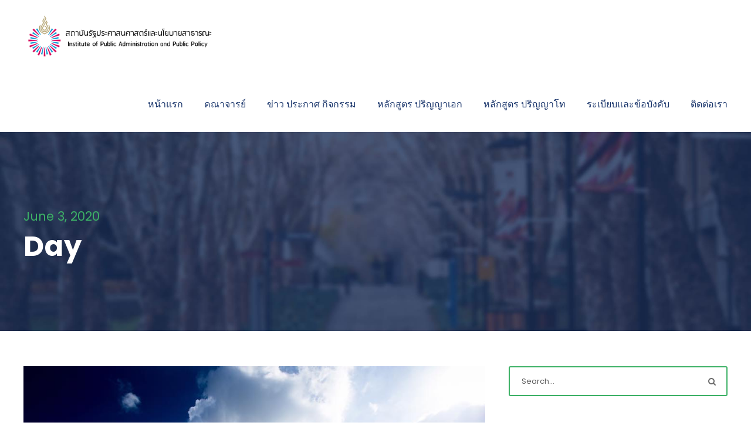

--- FILE ---
content_type: text/html; charset=UTF-8
request_url: https://publicad.rsu.ac.th/2020/06/03/
body_size: 84939
content:
<!DOCTYPE html>
<html lang="en-US" class="no-js">
<head>
	<meta charset="UTF-8">
	<meta name="viewport" content="width=device-width, initial-scale=1">
	<meta name="google-site-verification" content="v3dD5T2TsWEzp_WejOQw_3AbLX3xQ57OXmD-2hC5COo" />
	<link rel="profile" href="http://gmpg.org/xfn/11">
	<link rel="pingback" href="https://publicad.rsu.ac.th/xmlrpc.php">
	<title>3 June 2020 &#8211; สถาบันรัฐประศาสนศาสตร์และนโยบายสาธารณะ</title>
<meta name='robots' content='max-image-preview:large' />
<link rel='dns-prefetch' href='//maps.google.com' />
<link rel='dns-prefetch' href='//fonts.googleapis.com' />
<link rel="alternate" type="application/rss+xml" title="สถาบันรัฐประศาสนศาสตร์และนโยบายสาธารณะ &raquo; Feed" href="https://publicad.rsu.ac.th/feed/" />
<link rel="alternate" type="text/calendar" title="สถาบันรัฐประศาสนศาสตร์และนโยบายสาธารณะ &raquo; iCal Feed" href="https://publicad.rsu.ac.th/events/?ical=1" />
		<!-- This site uses the Google Analytics by MonsterInsights plugin v9.11.1 - Using Analytics tracking - https://www.monsterinsights.com/ -->
							<script src="//www.googletagmanager.com/gtag/js?id=G-RH3VB3D22M"  data-cfasync="false" data-wpfc-render="false" type="text/javascript" async></script>
			<script data-cfasync="false" data-wpfc-render="false" type="text/javascript">
				var mi_version = '9.11.1';
				var mi_track_user = true;
				var mi_no_track_reason = '';
								var MonsterInsightsDefaultLocations = {"page_location":"https:\/\/publicad.rsu.ac.th\/2020\/06\/03\/"};
								if ( typeof MonsterInsightsPrivacyGuardFilter === 'function' ) {
					var MonsterInsightsLocations = (typeof MonsterInsightsExcludeQuery === 'object') ? MonsterInsightsPrivacyGuardFilter( MonsterInsightsExcludeQuery ) : MonsterInsightsPrivacyGuardFilter( MonsterInsightsDefaultLocations );
				} else {
					var MonsterInsightsLocations = (typeof MonsterInsightsExcludeQuery === 'object') ? MonsterInsightsExcludeQuery : MonsterInsightsDefaultLocations;
				}

								var disableStrs = [
										'ga-disable-G-RH3VB3D22M',
									];

				/* Function to detect opted out users */
				function __gtagTrackerIsOptedOut() {
					for (var index = 0; index < disableStrs.length; index++) {
						if (document.cookie.indexOf(disableStrs[index] + '=true') > -1) {
							return true;
						}
					}

					return false;
				}

				/* Disable tracking if the opt-out cookie exists. */
				if (__gtagTrackerIsOptedOut()) {
					for (var index = 0; index < disableStrs.length; index++) {
						window[disableStrs[index]] = true;
					}
				}

				/* Opt-out function */
				function __gtagTrackerOptout() {
					for (var index = 0; index < disableStrs.length; index++) {
						document.cookie = disableStrs[index] + '=true; expires=Thu, 31 Dec 2099 23:59:59 UTC; path=/';
						window[disableStrs[index]] = true;
					}
				}

				if ('undefined' === typeof gaOptout) {
					function gaOptout() {
						__gtagTrackerOptout();
					}
				}
								window.dataLayer = window.dataLayer || [];

				window.MonsterInsightsDualTracker = {
					helpers: {},
					trackers: {},
				};
				if (mi_track_user) {
					function __gtagDataLayer() {
						dataLayer.push(arguments);
					}

					function __gtagTracker(type, name, parameters) {
						if (!parameters) {
							parameters = {};
						}

						if (parameters.send_to) {
							__gtagDataLayer.apply(null, arguments);
							return;
						}

						if (type === 'event') {
														parameters.send_to = monsterinsights_frontend.v4_id;
							var hookName = name;
							if (typeof parameters['event_category'] !== 'undefined') {
								hookName = parameters['event_category'] + ':' + name;
							}

							if (typeof MonsterInsightsDualTracker.trackers[hookName] !== 'undefined') {
								MonsterInsightsDualTracker.trackers[hookName](parameters);
							} else {
								__gtagDataLayer('event', name, parameters);
							}
							
						} else {
							__gtagDataLayer.apply(null, arguments);
						}
					}

					__gtagTracker('js', new Date());
					__gtagTracker('set', {
						'developer_id.dZGIzZG': true,
											});
					if ( MonsterInsightsLocations.page_location ) {
						__gtagTracker('set', MonsterInsightsLocations);
					}
										__gtagTracker('config', 'G-RH3VB3D22M', {"forceSSL":"true","link_attribution":"true"} );
										window.gtag = __gtagTracker;										(function () {
						/* https://developers.google.com/analytics/devguides/collection/analyticsjs/ */
						/* ga and __gaTracker compatibility shim. */
						var noopfn = function () {
							return null;
						};
						var newtracker = function () {
							return new Tracker();
						};
						var Tracker = function () {
							return null;
						};
						var p = Tracker.prototype;
						p.get = noopfn;
						p.set = noopfn;
						p.send = function () {
							var args = Array.prototype.slice.call(arguments);
							args.unshift('send');
							__gaTracker.apply(null, args);
						};
						var __gaTracker = function () {
							var len = arguments.length;
							if (len === 0) {
								return;
							}
							var f = arguments[len - 1];
							if (typeof f !== 'object' || f === null || typeof f.hitCallback !== 'function') {
								if ('send' === arguments[0]) {
									var hitConverted, hitObject = false, action;
									if ('event' === arguments[1]) {
										if ('undefined' !== typeof arguments[3]) {
											hitObject = {
												'eventAction': arguments[3],
												'eventCategory': arguments[2],
												'eventLabel': arguments[4],
												'value': arguments[5] ? arguments[5] : 1,
											}
										}
									}
									if ('pageview' === arguments[1]) {
										if ('undefined' !== typeof arguments[2]) {
											hitObject = {
												'eventAction': 'page_view',
												'page_path': arguments[2],
											}
										}
									}
									if (typeof arguments[2] === 'object') {
										hitObject = arguments[2];
									}
									if (typeof arguments[5] === 'object') {
										Object.assign(hitObject, arguments[5]);
									}
									if ('undefined' !== typeof arguments[1].hitType) {
										hitObject = arguments[1];
										if ('pageview' === hitObject.hitType) {
											hitObject.eventAction = 'page_view';
										}
									}
									if (hitObject) {
										action = 'timing' === arguments[1].hitType ? 'timing_complete' : hitObject.eventAction;
										hitConverted = mapArgs(hitObject);
										__gtagTracker('event', action, hitConverted);
									}
								}
								return;
							}

							function mapArgs(args) {
								var arg, hit = {};
								var gaMap = {
									'eventCategory': 'event_category',
									'eventAction': 'event_action',
									'eventLabel': 'event_label',
									'eventValue': 'event_value',
									'nonInteraction': 'non_interaction',
									'timingCategory': 'event_category',
									'timingVar': 'name',
									'timingValue': 'value',
									'timingLabel': 'event_label',
									'page': 'page_path',
									'location': 'page_location',
									'title': 'page_title',
									'referrer' : 'page_referrer',
								};
								for (arg in args) {
																		if (!(!args.hasOwnProperty(arg) || !gaMap.hasOwnProperty(arg))) {
										hit[gaMap[arg]] = args[arg];
									} else {
										hit[arg] = args[arg];
									}
								}
								return hit;
							}

							try {
								f.hitCallback();
							} catch (ex) {
							}
						};
						__gaTracker.create = newtracker;
						__gaTracker.getByName = newtracker;
						__gaTracker.getAll = function () {
							return [];
						};
						__gaTracker.remove = noopfn;
						__gaTracker.loaded = true;
						window['__gaTracker'] = __gaTracker;
					})();
									} else {
										console.log("");
					(function () {
						function __gtagTracker() {
							return null;
						}

						window['__gtagTracker'] = __gtagTracker;
						window['gtag'] = __gtagTracker;
					})();
									}
			</script>
							<!-- / Google Analytics by MonsterInsights -->
		<style id='wp-img-auto-sizes-contain-inline-css' type='text/css'>
img:is([sizes=auto i],[sizes^="auto," i]){contain-intrinsic-size:3000px 1500px}
/*# sourceURL=wp-img-auto-sizes-contain-inline-css */
</style>
<style id='wp-emoji-styles-inline-css' type='text/css'>

	img.wp-smiley, img.emoji {
		display: inline !important;
		border: none !important;
		box-shadow: none !important;
		height: 1em !important;
		width: 1em !important;
		margin: 0 0.07em !important;
		vertical-align: -0.1em !important;
		background: none !important;
		padding: 0 !important;
	}
/*# sourceURL=wp-emoji-styles-inline-css */
</style>
<link rel='stylesheet' id='wp-block-library-css' href='https://publicad.rsu.ac.th/wp-includes/css/dist/block-library/style.min.css?ver=6.9' type='text/css' media='all' />
<style id='global-styles-inline-css' type='text/css'>
:root{--wp--preset--aspect-ratio--square: 1;--wp--preset--aspect-ratio--4-3: 4/3;--wp--preset--aspect-ratio--3-4: 3/4;--wp--preset--aspect-ratio--3-2: 3/2;--wp--preset--aspect-ratio--2-3: 2/3;--wp--preset--aspect-ratio--16-9: 16/9;--wp--preset--aspect-ratio--9-16: 9/16;--wp--preset--color--black: #000000;--wp--preset--color--cyan-bluish-gray: #abb8c3;--wp--preset--color--white: #ffffff;--wp--preset--color--pale-pink: #f78da7;--wp--preset--color--vivid-red: #cf2e2e;--wp--preset--color--luminous-vivid-orange: #ff6900;--wp--preset--color--luminous-vivid-amber: #fcb900;--wp--preset--color--light-green-cyan: #7bdcb5;--wp--preset--color--vivid-green-cyan: #00d084;--wp--preset--color--pale-cyan-blue: #8ed1fc;--wp--preset--color--vivid-cyan-blue: #0693e3;--wp--preset--color--vivid-purple: #9b51e0;--wp--preset--gradient--vivid-cyan-blue-to-vivid-purple: linear-gradient(135deg,rgb(6,147,227) 0%,rgb(155,81,224) 100%);--wp--preset--gradient--light-green-cyan-to-vivid-green-cyan: linear-gradient(135deg,rgb(122,220,180) 0%,rgb(0,208,130) 100%);--wp--preset--gradient--luminous-vivid-amber-to-luminous-vivid-orange: linear-gradient(135deg,rgb(252,185,0) 0%,rgb(255,105,0) 100%);--wp--preset--gradient--luminous-vivid-orange-to-vivid-red: linear-gradient(135deg,rgb(255,105,0) 0%,rgb(207,46,46) 100%);--wp--preset--gradient--very-light-gray-to-cyan-bluish-gray: linear-gradient(135deg,rgb(238,238,238) 0%,rgb(169,184,195) 100%);--wp--preset--gradient--cool-to-warm-spectrum: linear-gradient(135deg,rgb(74,234,220) 0%,rgb(151,120,209) 20%,rgb(207,42,186) 40%,rgb(238,44,130) 60%,rgb(251,105,98) 80%,rgb(254,248,76) 100%);--wp--preset--gradient--blush-light-purple: linear-gradient(135deg,rgb(255,206,236) 0%,rgb(152,150,240) 100%);--wp--preset--gradient--blush-bordeaux: linear-gradient(135deg,rgb(254,205,165) 0%,rgb(254,45,45) 50%,rgb(107,0,62) 100%);--wp--preset--gradient--luminous-dusk: linear-gradient(135deg,rgb(255,203,112) 0%,rgb(199,81,192) 50%,rgb(65,88,208) 100%);--wp--preset--gradient--pale-ocean: linear-gradient(135deg,rgb(255,245,203) 0%,rgb(182,227,212) 50%,rgb(51,167,181) 100%);--wp--preset--gradient--electric-grass: linear-gradient(135deg,rgb(202,248,128) 0%,rgb(113,206,126) 100%);--wp--preset--gradient--midnight: linear-gradient(135deg,rgb(2,3,129) 0%,rgb(40,116,252) 100%);--wp--preset--font-size--small: 13px;--wp--preset--font-size--medium: 20px;--wp--preset--font-size--large: 36px;--wp--preset--font-size--x-large: 42px;--wp--preset--spacing--20: 0.44rem;--wp--preset--spacing--30: 0.67rem;--wp--preset--spacing--40: 1rem;--wp--preset--spacing--50: 1.5rem;--wp--preset--spacing--60: 2.25rem;--wp--preset--spacing--70: 3.38rem;--wp--preset--spacing--80: 5.06rem;--wp--preset--shadow--natural: 6px 6px 9px rgba(0, 0, 0, 0.2);--wp--preset--shadow--deep: 12px 12px 50px rgba(0, 0, 0, 0.4);--wp--preset--shadow--sharp: 6px 6px 0px rgba(0, 0, 0, 0.2);--wp--preset--shadow--outlined: 6px 6px 0px -3px rgb(255, 255, 255), 6px 6px rgb(0, 0, 0);--wp--preset--shadow--crisp: 6px 6px 0px rgb(0, 0, 0);}:where(.is-layout-flex){gap: 0.5em;}:where(.is-layout-grid){gap: 0.5em;}body .is-layout-flex{display: flex;}.is-layout-flex{flex-wrap: wrap;align-items: center;}.is-layout-flex > :is(*, div){margin: 0;}body .is-layout-grid{display: grid;}.is-layout-grid > :is(*, div){margin: 0;}:where(.wp-block-columns.is-layout-flex){gap: 2em;}:where(.wp-block-columns.is-layout-grid){gap: 2em;}:where(.wp-block-post-template.is-layout-flex){gap: 1.25em;}:where(.wp-block-post-template.is-layout-grid){gap: 1.25em;}.has-black-color{color: var(--wp--preset--color--black) !important;}.has-cyan-bluish-gray-color{color: var(--wp--preset--color--cyan-bluish-gray) !important;}.has-white-color{color: var(--wp--preset--color--white) !important;}.has-pale-pink-color{color: var(--wp--preset--color--pale-pink) !important;}.has-vivid-red-color{color: var(--wp--preset--color--vivid-red) !important;}.has-luminous-vivid-orange-color{color: var(--wp--preset--color--luminous-vivid-orange) !important;}.has-luminous-vivid-amber-color{color: var(--wp--preset--color--luminous-vivid-amber) !important;}.has-light-green-cyan-color{color: var(--wp--preset--color--light-green-cyan) !important;}.has-vivid-green-cyan-color{color: var(--wp--preset--color--vivid-green-cyan) !important;}.has-pale-cyan-blue-color{color: var(--wp--preset--color--pale-cyan-blue) !important;}.has-vivid-cyan-blue-color{color: var(--wp--preset--color--vivid-cyan-blue) !important;}.has-vivid-purple-color{color: var(--wp--preset--color--vivid-purple) !important;}.has-black-background-color{background-color: var(--wp--preset--color--black) !important;}.has-cyan-bluish-gray-background-color{background-color: var(--wp--preset--color--cyan-bluish-gray) !important;}.has-white-background-color{background-color: var(--wp--preset--color--white) !important;}.has-pale-pink-background-color{background-color: var(--wp--preset--color--pale-pink) !important;}.has-vivid-red-background-color{background-color: var(--wp--preset--color--vivid-red) !important;}.has-luminous-vivid-orange-background-color{background-color: var(--wp--preset--color--luminous-vivid-orange) !important;}.has-luminous-vivid-amber-background-color{background-color: var(--wp--preset--color--luminous-vivid-amber) !important;}.has-light-green-cyan-background-color{background-color: var(--wp--preset--color--light-green-cyan) !important;}.has-vivid-green-cyan-background-color{background-color: var(--wp--preset--color--vivid-green-cyan) !important;}.has-pale-cyan-blue-background-color{background-color: var(--wp--preset--color--pale-cyan-blue) !important;}.has-vivid-cyan-blue-background-color{background-color: var(--wp--preset--color--vivid-cyan-blue) !important;}.has-vivid-purple-background-color{background-color: var(--wp--preset--color--vivid-purple) !important;}.has-black-border-color{border-color: var(--wp--preset--color--black) !important;}.has-cyan-bluish-gray-border-color{border-color: var(--wp--preset--color--cyan-bluish-gray) !important;}.has-white-border-color{border-color: var(--wp--preset--color--white) !important;}.has-pale-pink-border-color{border-color: var(--wp--preset--color--pale-pink) !important;}.has-vivid-red-border-color{border-color: var(--wp--preset--color--vivid-red) !important;}.has-luminous-vivid-orange-border-color{border-color: var(--wp--preset--color--luminous-vivid-orange) !important;}.has-luminous-vivid-amber-border-color{border-color: var(--wp--preset--color--luminous-vivid-amber) !important;}.has-light-green-cyan-border-color{border-color: var(--wp--preset--color--light-green-cyan) !important;}.has-vivid-green-cyan-border-color{border-color: var(--wp--preset--color--vivid-green-cyan) !important;}.has-pale-cyan-blue-border-color{border-color: var(--wp--preset--color--pale-cyan-blue) !important;}.has-vivid-cyan-blue-border-color{border-color: var(--wp--preset--color--vivid-cyan-blue) !important;}.has-vivid-purple-border-color{border-color: var(--wp--preset--color--vivid-purple) !important;}.has-vivid-cyan-blue-to-vivid-purple-gradient-background{background: var(--wp--preset--gradient--vivid-cyan-blue-to-vivid-purple) !important;}.has-light-green-cyan-to-vivid-green-cyan-gradient-background{background: var(--wp--preset--gradient--light-green-cyan-to-vivid-green-cyan) !important;}.has-luminous-vivid-amber-to-luminous-vivid-orange-gradient-background{background: var(--wp--preset--gradient--luminous-vivid-amber-to-luminous-vivid-orange) !important;}.has-luminous-vivid-orange-to-vivid-red-gradient-background{background: var(--wp--preset--gradient--luminous-vivid-orange-to-vivid-red) !important;}.has-very-light-gray-to-cyan-bluish-gray-gradient-background{background: var(--wp--preset--gradient--very-light-gray-to-cyan-bluish-gray) !important;}.has-cool-to-warm-spectrum-gradient-background{background: var(--wp--preset--gradient--cool-to-warm-spectrum) !important;}.has-blush-light-purple-gradient-background{background: var(--wp--preset--gradient--blush-light-purple) !important;}.has-blush-bordeaux-gradient-background{background: var(--wp--preset--gradient--blush-bordeaux) !important;}.has-luminous-dusk-gradient-background{background: var(--wp--preset--gradient--luminous-dusk) !important;}.has-pale-ocean-gradient-background{background: var(--wp--preset--gradient--pale-ocean) !important;}.has-electric-grass-gradient-background{background: var(--wp--preset--gradient--electric-grass) !important;}.has-midnight-gradient-background{background: var(--wp--preset--gradient--midnight) !important;}.has-small-font-size{font-size: var(--wp--preset--font-size--small) !important;}.has-medium-font-size{font-size: var(--wp--preset--font-size--medium) !important;}.has-large-font-size{font-size: var(--wp--preset--font-size--large) !important;}.has-x-large-font-size{font-size: var(--wp--preset--font-size--x-large) !important;}
/*# sourceURL=global-styles-inline-css */
</style>

<style id='classic-theme-styles-inline-css' type='text/css'>
/*! This file is auto-generated */
.wp-block-button__link{color:#fff;background-color:#32373c;border-radius:9999px;box-shadow:none;text-decoration:none;padding:calc(.667em + 2px) calc(1.333em + 2px);font-size:1.125em}.wp-block-file__button{background:#32373c;color:#fff;text-decoration:none}
/*# sourceURL=/wp-includes/css/classic-themes.min.css */
</style>
<link rel='stylesheet' id='contact-form-7-css' href='https://publicad.rsu.ac.th/wp-content/plugins/contact-form-7/includes/css/styles.css?ver=6.1.4' type='text/css' media='all' />
<link rel='stylesheet' id='gdlr-core-google-font-css' href='https://fonts.googleapis.com/css?family=Poppins%3A100%2C100italic%2C200%2C200italic%2C300%2C300italic%2Cregular%2Citalic%2C500%2C500italic%2C600%2C600italic%2C700%2C700italic%2C800%2C800italic%2C900%2C900italic%7CABeeZee%3Aregular%2Citalic&#038;subset=latin%2Clatin-ext%2Cdevanagari&#038;ver=6.9' type='text/css' media='all' />
<link rel='stylesheet' id='gdlr-core-plugin-css' href='https://publicad.rsu.ac.th/wp-content/plugins/goodlayers-core/plugins/combine/style.css?ver=6.9' type='text/css' media='all' />
<link rel='stylesheet' id='gdlr-core-page-builder-css' href='https://publicad.rsu.ac.th/wp-content/plugins/goodlayers-core/include/css/page-builder.css?ver=6.9' type='text/css' media='all' />
<link rel='stylesheet' id='rs-plugin-settings-css' href='https://publicad.rsu.ac.th/wp-content/plugins/revslider/public/assets/css/settings.css?ver=5.4.8.3' type='text/css' media='all' />
<style id='rs-plugin-settings-inline-css' type='text/css'>
#rs-demo-id {}
/*# sourceURL=rs-plugin-settings-inline-css */
</style>
<link rel='stylesheet' id='wpgmp-frontend-css' href='https://publicad.rsu.ac.th/wp-content/plugins/wp-google-map-plugin/assets/css/wpgmp_all_frontend.css?ver=4.9.1' type='text/css' media='all' />
<link rel='stylesheet' id='kingster-style-core-css' href='https://publicad.rsu.ac.th/wp-content/themes/kingster/css/style-core.css?ver=6.9' type='text/css' media='all' />
<link rel='stylesheet' id='kingster-custom-style-css' href='https://publicad.rsu.ac.th/wp-content/themes/kingster/css/style-custom.css?ver=6.9' type='text/css' media='all' />
<script type="text/javascript" src="https://publicad.rsu.ac.th/wp-content/plugins/google-analytics-for-wordpress/assets/js/frontend-gtag.min.js?ver=9.11.1" id="monsterinsights-frontend-script-js" async="async" data-wp-strategy="async"></script>
<script data-cfasync="false" data-wpfc-render="false" type="text/javascript" id='monsterinsights-frontend-script-js-extra'>/* <![CDATA[ */
var monsterinsights_frontend = {"js_events_tracking":"true","download_extensions":"doc,pdf,ppt,zip,xls,docx,pptx,xlsx","inbound_paths":"[{\"path\":\"\\\/go\\\/\",\"label\":\"affiliate\"},{\"path\":\"\\\/recommend\\\/\",\"label\":\"affiliate\"}]","home_url":"https:\/\/publicad.rsu.ac.th","hash_tracking":"false","v4_id":"G-RH3VB3D22M"};/* ]]> */
</script>
<script type="text/javascript" src="https://publicad.rsu.ac.th/wp-includes/js/jquery/jquery.min.js?ver=3.7.1" id="jquery-core-js"></script>
<script type="text/javascript" src="https://publicad.rsu.ac.th/wp-includes/js/jquery/jquery-migrate.min.js?ver=3.4.1" id="jquery-migrate-js"></script>
<script type="text/javascript" src="https://publicad.rsu.ac.th/wp-content/plugins/revslider/public/assets/js/jquery.themepunch.tools.min.js?ver=5.4.8.3" id="tp-tools-js"></script>
<script type="text/javascript" src="https://publicad.rsu.ac.th/wp-content/plugins/revslider/public/assets/js/jquery.themepunch.revolution.min.js?ver=5.4.8.3" id="revmin-js"></script>
<link rel="https://api.w.org/" href="https://publicad.rsu.ac.th/wp-json/" /><link rel="EditURI" type="application/rsd+xml" title="RSD" href="https://publicad.rsu.ac.th/xmlrpc.php?rsd" />
<meta name="generator" content="WordPress 6.9" />
<meta name="tec-api-version" content="v1"><meta name="tec-api-origin" content="https://publicad.rsu.ac.th"><link rel="alternate" href="https://publicad.rsu.ac.th/wp-json/tribe/events/v1/" /><meta name="generator" content="Powered by Slider Revolution 5.4.8.3 - responsive, Mobile-Friendly Slider Plugin for WordPress with comfortable drag and drop interface." />
<script type="text/javascript">function setREVStartSize(e){									
						try{ e.c=jQuery(e.c);var i=jQuery(window).width(),t=9999,r=0,n=0,l=0,f=0,s=0,h=0;
							if(e.responsiveLevels&&(jQuery.each(e.responsiveLevels,function(e,f){f>i&&(t=r=f,l=e),i>f&&f>r&&(r=f,n=e)}),t>r&&(l=n)),f=e.gridheight[l]||e.gridheight[0]||e.gridheight,s=e.gridwidth[l]||e.gridwidth[0]||e.gridwidth,h=i/s,h=h>1?1:h,f=Math.round(h*f),"fullscreen"==e.sliderLayout){var u=(e.c.width(),jQuery(window).height());if(void 0!=e.fullScreenOffsetContainer){var c=e.fullScreenOffsetContainer.split(",");if (c) jQuery.each(c,function(e,i){u=jQuery(i).length>0?u-jQuery(i).outerHeight(!0):u}),e.fullScreenOffset.split("%").length>1&&void 0!=e.fullScreenOffset&&e.fullScreenOffset.length>0?u-=jQuery(window).height()*parseInt(e.fullScreenOffset,0)/100:void 0!=e.fullScreenOffset&&e.fullScreenOffset.length>0&&(u-=parseInt(e.fullScreenOffset,0))}f=u}else void 0!=e.minHeight&&f<e.minHeight&&(f=e.minHeight);e.c.closest(".rev_slider_wrapper").css({height:f})					
						}catch(d){console.log("Failure at Presize of Slider:"+d)}						
					};</script>
</head>

<body class="archive date wp-theme-kingster gdlr-core-body tribe-no-js kingster-body kingster-body-front kingster-full  kingster-with-sticky-navigation  kingster-blockquote-style-1 gdlr-core-link-to-lightbox">
<div class="kingster-mobile-header-wrap" ><div class="kingster-mobile-header kingster-header-background kingster-style-slide kingster-sticky-mobile-navigation " id="kingster-mobile-header" ><div class="kingster-mobile-header-container kingster-container clearfix" ><div class="kingster-logo  kingster-item-pdlr"><div class="kingster-logo-inner"><a class="" href="https://publicad.rsu.ac.th/" ><img  src="https://publicad.rsu.ac.th/wp-content/uploads/2020/01/logo-2020-ok-800x182.png" width="1749" height="400"  srcset="https://publicad.rsu.ac.th/wp-content/uploads/2020/01/logo-2020-ok-400x91.png 400w, https://publicad.rsu.ac.th/wp-content/uploads/2020/01/logo-2020-ok-600x137.png 600w, https://publicad.rsu.ac.th/wp-content/uploads/2020/01/logo-2020-ok-800x182.png 800w, https://publicad.rsu.ac.th/wp-content/uploads/2020/01/logo-2020-ok.png 1749w"  sizes="(max-width: 767px) 100vw, (max-width: 1150px) 100vw, 1150px"  alt="" /></a></div></div><div class="kingster-mobile-menu-right" ><div class="kingster-mobile-menu" ><a class="kingster-mm-menu-button kingster-mobile-menu-button kingster-mobile-button-hamburger" href="#kingster-mobile-menu" ><span></span></a><div class="kingster-mm-menu-wrap kingster-navigation-font" id="kingster-mobile-menu" data-slide="right" ><ul id="menu-main-navigation" class="m-menu"><li class="menu-item menu-item-type-post_type menu-item-object-page menu-item-home menu-item-5271"><a href="https://publicad.rsu.ac.th/">หน้าแรก</a></li>
<li class="menu-item menu-item-type-post_type menu-item-object-post menu-item-has-children menu-item-6943"><a href="https://publicad.rsu.ac.th/%e0%b8%84%e0%b8%93%e0%b8%b2%e0%b8%88%e0%b8%b2%e0%b8%a3%e0%b8%a2%e0%b9%8c/uncategorized/">คณาจารย์</a>
<ul class="sub-menu">
	<li class="menu-item menu-item-type-post_type menu-item-object-personnel menu-item-6949"><a href="https://publicad.rsu.ac.th/personnel/chira-prateep/">รองศาสตราจารย์ ดร.จีระ ประทีป — คณบดี</a></li>
	<li class="menu-item menu-item-type-post_type menu-item-object-personnel menu-item-6945"><a href="https://publicad.rsu.ac.th/personnel/veerayuth-chokchaimadoln/">ดร.วีระยุทธ โชคชัยมาดล — รองคณบดีฝ่ายบริหาร</a></li>
	<li class="menu-item menu-item-type-post_type menu-item-object-personnel menu-item-6946"><a href="https://publicad.rsu.ac.th/personnel/chalermporn-yenyuak/">ดร.เฉลิมพร เย็นเยือก — รองคณบดีฝ่ายวิชาการ</a></li>
	<li class="menu-item menu-item-type-post_type menu-item-object-personnel menu-item-6948"><a href="https://publicad.rsu.ac.th/personnel/pathan-suwanmongkol/">รองศาสตราจารย์ ดร.ปธาน สุวรรณมงคล</a></li>
</ul>
</li>
<li class="menu-item menu-item-type-custom menu-item-object-custom menu-item-5227"><a href="https://publicad.rsu.ac.th/?cat=82">ข่าว ประกาศ กิจกรรม</a></li>
<li class="menu-item menu-item-type-post_type menu-item-object-post menu-item-6569"><a href="https://publicad.rsu.ac.th/copy-of-%e0%b8%95%e0%b8%b1%e0%b8%a7%e0%b8%ad%e0%b8%a2%e0%b9%88%e0%b8%b2%e0%b8%87%e0%b8%81%e0%b8%b2%e0%b8%a3-post-%e0%b9%80%e0%b8%99%e0%b8%b7%e0%b9%89%e0%b8%ad%e0%b8%82%e0%b9%88%e0%b8%b2%e0%b8%a7-2-2-3/uncategorized/">หลักสูตร ปริญญาเอก</a></li>
<li class="menu-item menu-item-type-post_type menu-item-object-post menu-item-6570"><a href="https://publicad.rsu.ac.th/copy-of-%e0%b8%95%e0%b8%b1%e0%b8%a7%e0%b8%ad%e0%b8%a2%e0%b9%88%e0%b8%b2%e0%b8%87%e0%b8%81%e0%b8%b2%e0%b8%a3-post-%e0%b9%80%e0%b8%99%e0%b8%b7%e0%b9%89%e0%b8%ad%e0%b8%82%e0%b9%88%e0%b8%b2%e0%b8%a7-2-2-2/uncategorized/">หลักสูตร ปริญญาโท</a></li>
<li class="menu-item menu-item-type-custom menu-item-object-custom menu-item-6036"><a href="https://grad.rsu.ac.th/announce.html">ระเบียบและข้อบังคับ</a></li>
<li class="menu-item menu-item-type-post_type menu-item-object-post menu-item-6529"><a href="https://publicad.rsu.ac.th/copy-of-%e0%b8%95%e0%b8%b1%e0%b8%a7%e0%b8%ad%e0%b8%a2%e0%b9%88%e0%b8%b2%e0%b8%87%e0%b8%81%e0%b8%b2%e0%b8%a3-post-%e0%b9%80%e0%b8%99%e0%b8%b7%e0%b9%89%e0%b8%ad%e0%b8%82%e0%b9%88%e0%b8%b2%e0%b8%a7-2-2/uncategorized/">ติดต่อเรา</a></li>
</ul></div></div></div></div></div></div><div class="kingster-body-outer-wrapper ">
		<div class="kingster-body-wrapper clearfix  kingster-with-frame">
		
<header class="kingster-header-wrap kingster-header-style-plain  kingster-style-menu-right kingster-sticky-navigation kingster-style-fixed" data-navigation-offset="75px"  >
	<div class="kingster-header-background" ></div>
	<div class="kingster-header-container  kingster-container">
			
		<div class="kingster-header-container-inner clearfix">
			<div class="kingster-logo  kingster-item-pdlr"><div class="kingster-logo-inner"><a class="" href="https://publicad.rsu.ac.th/" ><img  src="https://publicad.rsu.ac.th/wp-content/uploads/2020/01/logo-2020-ok-800x182.png" width="1749" height="400"  srcset="https://publicad.rsu.ac.th/wp-content/uploads/2020/01/logo-2020-ok-400x91.png 400w, https://publicad.rsu.ac.th/wp-content/uploads/2020/01/logo-2020-ok-600x137.png 600w, https://publicad.rsu.ac.th/wp-content/uploads/2020/01/logo-2020-ok-800x182.png 800w, https://publicad.rsu.ac.th/wp-content/uploads/2020/01/logo-2020-ok.png 1749w"  sizes="(max-width: 767px) 100vw, (max-width: 1150px) 100vw, 1150px"  alt="" /></a></div></div>			<div class="kingster-navigation kingster-item-pdlr clearfix " >
			<div class="kingster-main-menu" id="kingster-main-menu" ><ul id="menu-main-navigation-1" class="sf-menu"><li  class="menu-item menu-item-type-post_type menu-item-object-page menu-item-home menu-item-5271 kingster-normal-menu"><a href="https://publicad.rsu.ac.th/">หน้าแรก</a></li>
<li  class="menu-item menu-item-type-post_type menu-item-object-post menu-item-has-children menu-item-6943 kingster-normal-menu"><a href="https://publicad.rsu.ac.th/%e0%b8%84%e0%b8%93%e0%b8%b2%e0%b8%88%e0%b8%b2%e0%b8%a3%e0%b8%a2%e0%b9%8c/uncategorized/" class="sf-with-ul-pre">คณาจารย์</a>
<ul class="sub-menu">
	<li  class="menu-item menu-item-type-post_type menu-item-object-personnel menu-item-6949" data-size="60"><a href="https://publicad.rsu.ac.th/personnel/chira-prateep/">รองศาสตราจารย์ ดร.จีระ ประทีป — คณบดี</a></li>
	<li  class="menu-item menu-item-type-post_type menu-item-object-personnel menu-item-6945" data-size="60"><a href="https://publicad.rsu.ac.th/personnel/veerayuth-chokchaimadoln/">ดร.วีระยุทธ โชคชัยมาดล — รองคณบดีฝ่ายบริหาร</a></li>
	<li  class="menu-item menu-item-type-post_type menu-item-object-personnel menu-item-6946" data-size="60"><a href="https://publicad.rsu.ac.th/personnel/chalermporn-yenyuak/">ดร.เฉลิมพร เย็นเยือก — รองคณบดีฝ่ายวิชาการ</a></li>
	<li  class="menu-item menu-item-type-post_type menu-item-object-personnel menu-item-6948" data-size="60"><a href="https://publicad.rsu.ac.th/personnel/pathan-suwanmongkol/">รองศาสตราจารย์ ดร.ปธาน สุวรรณมงคล</a></li>
</ul>
</li>
<li  class="menu-item menu-item-type-custom menu-item-object-custom menu-item-5227 kingster-normal-menu"><a href="https://publicad.rsu.ac.th/?cat=82">ข่าว ประกาศ กิจกรรม</a></li>
<li  class="menu-item menu-item-type-post_type menu-item-object-post menu-item-6569 kingster-normal-menu"><a href="https://publicad.rsu.ac.th/copy-of-%e0%b8%95%e0%b8%b1%e0%b8%a7%e0%b8%ad%e0%b8%a2%e0%b9%88%e0%b8%b2%e0%b8%87%e0%b8%81%e0%b8%b2%e0%b8%a3-post-%e0%b9%80%e0%b8%99%e0%b8%b7%e0%b9%89%e0%b8%ad%e0%b8%82%e0%b9%88%e0%b8%b2%e0%b8%a7-2-2-3/uncategorized/">หลักสูตร ปริญญาเอก</a></li>
<li  class="menu-item menu-item-type-post_type menu-item-object-post menu-item-6570 kingster-normal-menu"><a href="https://publicad.rsu.ac.th/copy-of-%e0%b8%95%e0%b8%b1%e0%b8%a7%e0%b8%ad%e0%b8%a2%e0%b9%88%e0%b8%b2%e0%b8%87%e0%b8%81%e0%b8%b2%e0%b8%a3-post-%e0%b9%80%e0%b8%99%e0%b8%b7%e0%b9%89%e0%b8%ad%e0%b8%82%e0%b9%88%e0%b8%b2%e0%b8%a7-2-2-2/uncategorized/">หลักสูตร ปริญญาโท</a></li>
<li  class="menu-item menu-item-type-custom menu-item-object-custom menu-item-6036 kingster-normal-menu"><a href="https://grad.rsu.ac.th/announce.html">ระเบียบและข้อบังคับ</a></li>
<li  class="menu-item menu-item-type-post_type menu-item-object-post menu-item-6529 kingster-normal-menu"><a href="https://publicad.rsu.ac.th/copy-of-%e0%b8%95%e0%b8%b1%e0%b8%a7%e0%b8%ad%e0%b8%a2%e0%b9%88%e0%b8%b2%e0%b8%87%e0%b8%81%e0%b8%b2%e0%b8%a3-post-%e0%b9%80%e0%b8%99%e0%b8%b7%e0%b9%89%e0%b8%ad%e0%b8%82%e0%b9%88%e0%b8%b2%e0%b8%a7-2-2/uncategorized/">ติดต่อเรา</a></li>
</ul><div class="kingster-navigation-slide-bar" id="kingster-navigation-slide-bar" ></div></div>			</div><!-- kingster-navigation -->

		</div><!-- kingster-header-inner -->
	</div><!-- kingster-header-container -->
</header><!-- header --><div class="kingster-page-title-wrap  kingster-style-medium kingster-left-align" ><div class="kingster-header-transparent-substitute" ></div><div class="kingster-page-title-overlay"  ></div><div class="kingster-page-title-container kingster-container" ><div class="kingster-page-title-content kingster-item-pdlr"  ><div class="kingster-page-caption"  >June 3, 2020</div><h3 class="kingster-page-title"  >Day</h3></div></div></div>	<div class="kingster-page-wrapper" id="kingster-page-wrapper" >
	    <div style="display: none;">
    <p><a href="http://diwcs.edu.bd/">aceh4d</a></p>
    <p><a href="https://www.sustainable.cl/en/">aceh4d</a></p>
    <p><a href="https://www.asomtv.org/">aceh4d</a></p>
    <p><a href="https://svenskcykling.se/">aceh4d</a></p>
    <p><a href="https://www.octanelighting.com/feberg/">aceh4d</a></p>
    <p><a href="https://doddsauction.com/about/">aceh4d</a></p>
    <p><a href="https://www.techverdi.com/about-us/">aceh4d</a></p>
    <p><a href="https://mostdeef.com/our_blog/">aceh4d</a></p>
    <p><a href="https://www.octanelighting.com/contact_us/">aceh4d</a></p>
    <p><a href="https://www.migrationgovernance.org/contact-us/">aceh4d</a></p>
    <p><a href="https://museumsvu.ru/">aceh4d</a></p>
    <p><a href="https://doddsauction.com/upcoming-auctions/">slot gacor</a></p>
    <p><a href="https://www.octanelighting.com/auto-exterior/">slot dana</a></p>
    <p><a href="https://www.octanelighting.com/auto-lighting/">slot dana</a></p>
    <p><a href="https://petrointelligence.com/manual/registro/">aceh4d</a></p>
    <p><a href="https://www.tpci.in/about-tpci/">pdgaming</a></p>
    <p><a href="https://doddsauction.com/auction-info/">slot toto</a></p>
    <p><a href="https://evangelical-friends.org/">slot toto</a></p>
    <p><a href="https://aula.upes.edu.mx/">muach</a></p>
    <p><a href="https://aceh4d.com/">https://aceh4d.com/</a></p>
    <p><a href="https://neototozone.com/">https://neototozone.com/</a></p>
    <p><a href="https://fimak.cz/">Acehbola</a></p>
    <p><a href="https://www.ainoxsas.com/acero304/">PDGAMING</a></p>
    <p><a href="http://mdzahurulislam.buet.ac.bd/">PDGAMING</a></p>
    <p><a href="https://fki.sk/kontakt/">aceh4d</a></p>
    <p><a href="https://www.perquimanscountync.gov/departments/sheriff">aceh4d</a></p>
    <p><a href="http://3gym-volou.mag.sch.gr/aceh4d/">aceh4d</a></p>
    <p><a href="https://www.techverdi.com/blog/sportsurge-guide/">aceh4d</a></p>
    <p><a href="https://www.techverdi.com/de/blog/">aceh4d</a></p>
    <p><a href="https://doasummit.uct.ac.za/programme/">aceh4d</a></p>
    <p><a href="https://testingcom.8u.cz/">tus4d</a></p>
    <p><a href="https://doddsauction.com/consignment/">tus4d</a></p>
    <p><a href="https://www.motorcycle.co.uk/">tus4d</a></p>
    <p><a href="https://heylink.me/pdgaming1/">pdgaming</a></p>
    <p><a href="https://igamingpro.org/">pdgaming</a></p>
    <p><a href="https://pdgaming.it.com/">pdgaming</a></p>
    <p><a href="https://www.oecdtokyo.org/">slot online</a></p>
    <p><a href="https://stanthonysft.edu.pk/curriculum/">aceh4d</a></p>
    <p><a href="https://heylink.me/aceh4d.official">aceh4d</a></p>
    <p><a href="https://kserasera.com/">aceh4d</a></p>
    <p><a href="https://tashheer.com/top-10-richest-men-in-pakistan/">aceh4d</a></p>
    <p><a href="https://tvdoc.com.ar/video/">aceh4d</a></p>
    <p><a href="https://www.y-p.uk/contact-us/">tus4d</a></p>
    <p><a href="https://aaasconsultants.com/">aceh4d</a></p>
    <p><a href="https://neototoslotmania.com/">https://neototoslotmania.com/</a></p>
    <p><a href="https://tus4dcuan.com/">https://tus4dcuan.com/</a></p>
    <p><a href="https://acehbolalive.com/">https://acehbolalive.com/</a></p>
    <p><a href="https://aceh4dzone.com/">https://aceh4dzone.com/</a></p>
    <p><a href="https://doddsauction.com/">aceh4d</a></p>
    <p><a href="https://signsny.com/">aceh4d</a></p>
    <p><a href="https://find.learningzone.net/">pdgaming</a></p>
    <p><a href="https://rootspress.org/journals/">aceh4d</a></p>
    <p><a href="https://www.futurestar.tw/">acehbola</a></p>
    <p><a href="https://www.aeps-rj.com.br/">Tus4d</a></p>
    <p><a href="https://mstt.co.in/">aceh4d</a></p>
    <p><a href="https://novo.agalma.com.br/">aceh4d</a></p>
    <p><a href="https://oneip.com.my/">tus4d</a></p>
    <p><a href="https://oneip.com.my/contact/">tus4d</a></p>
    <p><a href="https://www.selbl.org/">aceh4d</a></p>
    <p><a href="https://thehealingcodes.com/success-stories/">aceh4d</a></p>
    <p><a href="https://adtv.ig.com.br/politica-de-privacidade/">aceh4d</a></p>
    <p><a href="https://lestaca.com/el-reportatge/nomenclator/pubilla-cases/">tus4d</a></p>
    <p><a href="https://tus4dtotoluckystars.it.com/">tus4d</a></p>
    <p><a href="https://www.carcolourservices.co.uk/">slot gacor</a></p>
    <p><a href="https://womenschristiancollege.net/">acehbola</a></p>
    <p><a href="https://patronatosscc.cl/contact/">aceh4d</a></p>
    <p><a href="https://www.hotel-monzoni.it/servizi/">slot gacor</a></p>
    <p><a href="https://lyoncenter.cl/">toto slot</a></p>
    <p><a href="https://gunjanfoundation.com/about-us/">aceh4d link</a></p>
    <p><a href="https://saarcchamber.org/vice-presidents/">aceh4d</a></p>
    <p><a href="https://diariotaubate.com.br/">aceh4d</a></p>
    <p><a href="https://rail-time.com/">aceh4d</a></p>
    <p><a href="https://wefiles.net/">aceh4d</a></p>
    <p><a href="https://icva-bh.org/">aceh4d</a></p>
    <p><a href="https://nhu.edu.pk/contact/">slot togel</a></p>
    <p><a href="https://www.amifix.com.br/orcamento/">tus4d</a></p>
    <p><a href="https://www.octanelighting.com/auto-interior/">tus4d</a></p>
    <p><a href="https://terraandinahotel.com/es/inicio/">tus4d</a></p>
    <p><a href="https://tellusrequiem.com/">aceh4d</a></p>
    <p><a href="https://uivote.com/">aceh4d</a></p>
    <p><a href="https://orientation.readin20-days.com/">aceh4d</a></p>
    <p><a href="https://terraandinahotel.com/">tus4d</a></p>
    <p><a href="https://www.hotel-monzoni.it/camere/">tus4d</a></p>
    <p><a href="https://transmind.nstrefa.pl/">aceh4d</a></p>
    <p><a href="https://docmode.org/privacy-policy/">Report Spam Malwer</a></p>
    <p><a href="https://tarotsduberry.com/">aceh4d</a></p>
    <p><a href="https://resu.anuies.mx/">toto</a></p>
    <p><a href="https://www.polybutylenebufordga.com/testimonials/">aceh4d</a></p>
    <p><a href="https://1a.stanthonysft.edu.pk/">aceh4d</a></p>
    <p><a href="https://icpse.usindh.edu.pk/">aceh4d</a></p>
    <p><a href="https://marcopolomedical.com/">aceh4d</a></p>
    <p><a href="https://batravel.com.mx/">aceh4d</a></p>
    <p><a href="https://volkarlos.com/shop/">aceh4d</a></p>
    <p><a href="https://asshs.edu.bd/">aceh4d</a></p>
    <p><a href="https://maquitaturismo.com/about-us/">aceh4d</a></p>
    <p><a href="https://www.aift.edu.bd/author/admin/">aceh4d</a></p>
    <p><a href="https://tltnf.edu.pk/">aceh4d</a></p>
    <p><a href="https://fomicgroup.cm/our-polytechnic/">aceh4d</a></p>
    <p><a href="https://portfolio.tqniait.com/en/">aceh4d</a></p>
    <p><a href="https://tiendaobregon.com.mx/">aceh4d</a></p>
    <p><a href="https://www.odin-investments.com/en/overview/">aceh4d</a></p>
    <p><a href="https://digitalchances.co.ke/">slot toto</a></p>
    <p><a href="https://b-skill.com/">aceh4d</a></p>
    <p><a href="https://linktr.ee/acehbola1">acehbola</a></p>
    <p><a href="https://heylink.me/Loginaceh4d88/">aceh4d</a></p>
    <p><a href="https://heylink.me/aceh4dL0gin">aceh4d</a></p>
    <p><a href="https://heylink.me/aceh4d-daftar/">aceh4d</a></p>
    <p><a href="https://linklist.bio/situs-aceh4d/">aceh4d</a></p>
    <p><a href="https://linklist.bio/aceh4d-slot/">aceh4d</a></p>
    <p><a href="https://linklist.bio/daftar-aceh4d/">aceh4d</a></p>
    <p><a href="https://linklist.bio/daftar-tus4d/">tus4d</a></p>
    <p><a href="https://mez.ink/officialaceh4d">aceh4d</a></p>
    <p><a href="https://doddsauction.com/appraisals/">slot toto</a></p>
    <p><a href="https://mez.ink/officialaceh4d">aceh4d</a></p>
    <p><a href="https://heylink.me/Slot_Gacor_Aceh4D/">aceh4d</a></p>
    <p><a href="https://linklist.bio/aceh4dofficial">aceh4d</a></p>
    <p><a href="https://heylink.me/link-alternatif-2-aceh4d/">aceh4d</a></p>
    <p><a href="https://lite.link/aceh4d-link">aceh4d</a></p>
    <p><a href="https://lite.link/aceh4d-togel">aceh4d</a></p>
    <p><a href="https://linklist.bio/daftar1-aceh4d">aceh4d</a></p>
    <p><a href="https://lite.link/acehbola">acehbola</a></p>
    <p><a href="https://lite.link/acehbola-alternatif">acehbola</a></p>
    <p><a href="https://lite.link/tus4d">tus4d</a></p>
    <p><a href="https://linklist.bio/daftar-acehbola">acehbola</a></p>
    <p><a href="https://heylink.me/aceh4d-2025/">aceh4d</a></p>
    <p><a href="https://heylink.me/ACEH4D-LOGIN1">aceh4d login</a></p>
    <p><a href="https://rl.com.br/descarte-de-papel-higienico/">aceh4d</a></p>
    <p><a href="https://www.smilego.com.tw/exhibition/ying-yeeh_public/">aceh4d</a></p>
    <p><a href="https://primomoto.es/marca-shua/">aceh4d</a></p>
    <p><a href="https://universalwebdesign.co.uk/">aceh4d</a></p>
    <p><a href="https://sustentabilidade.santillana.com.br/">acehbola</a></p>
    <p><a href="https://khwarizmi.org/">aceh4d</a></p>
    <p><a href="https://linktr.ee/tus4d.ee">tus4d</a></p>
    <p><a href="https://mateamb1.iq.ufrj.br/">tus4d</a></p>
    <p><a href="https://onlineindus.com/">aceh4d</a></p>
    <p><a href="https://2a.stanthonysft.edu.pk/">tus4d</a></p>
    <p><a href="https://www.tpci.in/">situs slot</a></p>
    <p><a href="https://10a.stanthonysft.edu.pk/">acehbola</a></p>
    <p><a href="https://pestmasters.com.au/">judi toto slot</a></p>
    <p><a href="https://bkmc.edu.pk/">tus4d</a></p>
    <p><a href="https://xn--ryada-kva.com.tr/">aceh4d</a></p>
    <p><a href="https://indonesiacontractors.com/">acehbola</a></p>
    <p><a href="https://universalwebdesign.co.uk/about-us/founder/">situs slot</a></p>
    <p><a href="https://valverde.scoutsdemadrid.org/">aceh4d</a></p>
    <p><a href="https://feaaltamira.ufpa.br/">slot toto</a></p>
    <p><a href="https://www.zeitgeist-online.de/">slot online</a></p>
    <p><a href="https://www.afegitim.com/">TUS4D</a></p>
    <p><a href="https://www.misalud.unam.mx/">bobatoto</a></p>
    <p><a href="http://www.dfi.uem.br/">slot gacor anti kalah</a></p>
    <p><a href="https://digitalkarnak.ucsc.edu/">aceh4d</a></p>
    <p><a href="https://pdgaming.blog/">slot dana</a></p>
    <p><a href="https://store.agsafe.org.au/">gacor777</a></p>
    <p><a href="https://journal.kimsmalir.edu.pk/">tus4d</a></p>
    <p><a href="https://radiotuba.com.br/">pdgaming</a></p>
    <p><a href="https://www.wfas.net/nfmd/">toto slot gacor</a></p>
    <p><a href="https://scoutsdemadrid.org/">aceh4d</a></p>
    <p><a href="https://pisaeislam.humnet.unipi.it/">aceh4d</a></p>
    <p><a href="https://claire.co.uk/">aceh4d</a></p>
    <p><a href="https://sis.udusok.edu.ng/">neototo</a></p>
    <p><a href="https://agriturismocastiglione.com/">pdgaming</a></p>
    <p><a href="https://new.komunabogovine.gov.mk/">acehbola</a></p>
    <p><a href="https://boabtavern.com.au/about-us/">tus4d</a></p>
    <p><a href="https://itpb.ac.id/">pdgaming</a></p>
    <p><a href="https://secreditos.org.co/">link gacor</a></p>
    <p><a href="https://www.sircapaints.com/">pdgaming</a></p>
    <p><a href="https://pdgaming.pro/">situs gacor</a></p>
    <p><a href="https://accelerator.ukim.mk/">aceh4d</a></p>
    <p><a href="https://rdcpolog.mk/">slot777</a></p>
    <p><a href="https://pdgaming.live/">pdgaming</a></p>
    <p><a href="https://iac-fruit.com/fruit-nation/">slot dana</a></p>
    <p><a href="https://gerbangpost.com/about-us/">aceh4d</a></p>
    <p><a href="https://i2c.tuwien.ac.at/">aceh4d</a></p>
    <p><a href="https://tradease.com.au/">slot dana</a></p>
    <p><a href="https://www.achieversorbit.org/">slot dana</a></p>
    <p><a href="https://grupocednet.com.br/planos/">acehbola</a></p>
    <p><a href="https://princetonacademy.in/">slot dana</a></p>
    <p><a href="https://blog.grandpolycoats.com/">aceh4d</a></p>
    <p><a href="https://www.guiaservermu.com/">gacor777</a></p>
    <p><a href="http://www.dfi.uem.br/fisica/">aceh4d</a></p>
    <p><a href="https://mgpz.by/sample-page/kollectiv/">aceh4d</a></p>
    <p><a href="https://www.muzeulmilitar.ro/">acehbola</a></p>
    <p><a href="https://anti-corruption.nxpo.or.th/">aceh4d</a></p>
    <p><a href="http://comunitaria.izt.uam.mx/">aceh4d</a></p>
    <p><a href="https://grupocednet.com.br/">acehbola</a></p>
    <p><a href="https://comitedecrisis.uct.cl/">aceh4d</a></p>
    <p><a href="https://municipalisteurope.org/">aceh4d</a></p>
    <p><a href="https://event.csmcri.res.in/">acehbola</a></p>
    <p><a href="https://citas.resquimc.gob.ve/">acehbola</a></p>
    <p><a href="https://everywarelab.di.unimi.it/">slot 5k</a></p>
    <p><a href="https://arqueologia.uct.cl/">acehbola</a></p>
    <p><a href="https://6dimalex.mysch.gr/">acehbola</a></p>
    <p><a href="https://www.sernanp.gob.pe/contact/">acehbola</a></p>
    <p><a href="https://bmwb2024.tecnico.ulisboa.pt/">aceh4d</a></p>
    <p><a href="https://praksoteka.unsa.ba/">acehbola</a></p>
    <p><a href="https://tainacan.mct.ufop.br/">aceh4d</a></p>
    <p><a href="https://fortuna-opt.com.ua/catalog/">tus4d</a></p>
    <p><a href="https://observatoriocafe.ufop.br/">aceh4d</a></p>
    <p><a href="https://wilayabiskra.dz/?page_id=1803">acehbola</a></p>
</div><div class="kingster-content-container kingster-container"><div class=" kingster-sidebar-wrap clearfix kingster-line-height-0 kingster-sidebar-style-right" ><div class=" kingster-sidebar-center kingster-column-40 kingster-line-height" ><div class="kingster-content-area" ><div class="gdlr-core-blog-item gdlr-core-item-pdb clearfix  gdlr-core-style-blog-full"  ><div class="gdlr-core-blog-item-holder gdlr-core-js-2 clearfix" data-layout="fitrows" ><div class="gdlr-core-item-list gdlr-core-blog-full  gdlr-core-item-mglr gdlr-core-style-left"  ><div class="gdlr-core-blog-thumbnail gdlr-core-media-image  gdlr-core-opacity-on-hover gdlr-core-zoom-on-hover"  ><a href="https://publicad.rsu.ac.th/copy-of-%e0%b8%95%e0%b8%b1%e0%b8%a7%e0%b8%ad%e0%b8%a2%e0%b9%88%e0%b8%b2%e0%b8%87%e0%b8%81%e0%b8%b2%e0%b8%a3-post-%e0%b9%80%e0%b8%99%e0%b8%b7%e0%b9%89%e0%b8%ad%e0%b8%82%e0%b9%88%e0%b8%b2%e0%b8%a7-2-10/news/" ><img  src="https://publicad.rsu.ac.th/wp-content/uploads/2019/10/AF2780BF-12A0-4B3C-8FAD-9A7B394C0279-800x533.jpeg" width="960" height="640"  srcset="https://publicad.rsu.ac.th/wp-content/uploads/2019/10/AF2780BF-12A0-4B3C-8FAD-9A7B394C0279-400x266.jpeg 400w, https://publicad.rsu.ac.th/wp-content/uploads/2019/10/AF2780BF-12A0-4B3C-8FAD-9A7B394C0279-600x400.jpeg 600w, https://publicad.rsu.ac.th/wp-content/uploads/2019/10/AF2780BF-12A0-4B3C-8FAD-9A7B394C0279-800x533.jpeg 800w, https://publicad.rsu.ac.th/wp-content/uploads/2019/10/AF2780BF-12A0-4B3C-8FAD-9A7B394C0279.jpeg 960w"  sizes="(max-width: 767px) 100vw, (max-width: 1150px) 100vw, 1150px"  alt="" /></a></div><div class="gdlr-core-blog-full-head clearfix"><div class="gdlr-core-blog-date-wrapper gdlr-core-skin-divider"><div class="gdlr-core-blog-date-day gdlr-core-skin-caption">03</div><div class="gdlr-core-blog-date-month gdlr-core-skin-caption">Jun</div></div><div class="gdlr-core-blog-full-head-right"><h3 class="gdlr-core-blog-title gdlr-core-skin-title"  ><a href="https://publicad.rsu.ac.th/copy-of-%e0%b8%95%e0%b8%b1%e0%b8%a7%e0%b8%ad%e0%b8%a2%e0%b9%88%e0%b8%b2%e0%b8%87%e0%b8%81%e0%b8%b2%e0%b8%a3-post-%e0%b9%80%e0%b8%99%e0%b8%b7%e0%b9%89%e0%b8%ad%e0%b8%82%e0%b9%88%e0%b8%b2%e0%b8%a7-2-10/news/" >ขอเชิญเข้าร่วมฟังการสอบป้องกันดุษฎีนิพนธ์ นางสาวอุไรวรรณ สุขอนันต์</a></h3><div class="gdlr-core-blog-info-wrapper gdlr-core-skin-divider" ><span class="gdlr-core-blog-info gdlr-core-blog-info-font gdlr-core-skin-caption gdlr-core-blog-info-date"  ><a href="https://publicad.rsu.ac.th/2020/06/03/">3 June 2020</a></span><span class="gdlr-core-blog-info gdlr-core-blog-info-font gdlr-core-skin-caption gdlr-core-blog-info-author"  ><span class="gdlr-core-head" >By</span><a href="https://publicad.rsu.ac.th/author/admin/" title="Posts by admin" rel="author">admin</a></span><span class="gdlr-core-blog-info gdlr-core-blog-info-font gdlr-core-skin-caption gdlr-core-blog-info-category"  ><a href="https://publicad.rsu.ac.th/category/news/" rel="tag">ข่าว ประกาศ กิจกรรม</a></span></div></div></div><div class="gdlr-core-blog-content" >#สถาบันรัฐประศาสนศาสตร์และนโยบายสาธารณะ #มหาวิทยาลัยรังสิต ขอเชิญเข้าร่วมฟังการสอบป้องกันวิทยานิพนธ์ นางสาวอุไรวรรณ สุขอนันต์ นักศึกษาระดับปริญญาเอก สาขาวิชารัฐประศาสนศาสตร์ ในวันที่ 5 มิถุนายน พ.ศ. 2563 เวลา 10.00 น. ณ ห้องประชุม ชั้น 2 อาคาร 2 มหาวิทยาลัยรังสิต<div class="clear"></div><a class="gdlr-core-excerpt-read-more gdlr-core-button gdlr-core-rectangle" href="https://publicad.rsu.ac.th/copy-of-%e0%b8%95%e0%b8%b1%e0%b8%a7%e0%b8%ad%e0%b8%a2%e0%b9%88%e0%b8%b2%e0%b8%87%e0%b8%81%e0%b8%b2%e0%b8%a3-post-%e0%b9%80%e0%b8%99%e0%b8%b7%e0%b9%89%e0%b8%ad%e0%b8%82%e0%b9%88%e0%b8%b2%e0%b8%a7-2-10/news/" >Read More</a></div></div></div></div></div></div><div class=" kingster-sidebar-right kingster-column-20 kingster-line-height kingster-line-height" ><div class="kingster-sidebar-area kingster-item-pdlr" ><div id="search-2" class="widget widget_search kingster-widget"><form role="search" method="get" class="search-form" action="https://publicad.rsu.ac.th/">
    <input type="search" class="search-field" placeholder="Search..." value="" name="s" />
    <input type="submit" class="search-submit" value="Search" />
</form>	
</div>
		<div id="recent-posts-2" class="widget widget_recent_entries kingster-widget">
		<h3 class="kingster-widget-title">Recent Posts</h3><span class="clear"></span>
		<ul>
											<li>
					<a href="https://publicad.rsu.ac.th/%e0%b8%81%e0%b8%b2%e0%b8%a3%e0%b8%a1%e0%b8%b5%e0%b8%aa%e0%b9%88%e0%b8%a7%e0%b8%99%e0%b8%a3%e0%b9%88%e0%b8%a7%e0%b8%a1%e0%b9%83%e0%b8%99%e0%b8%81%e0%b8%b2%e0%b8%a3%e0%b8%9e%e0%b8%b1%e0%b8%92%e0%b8%99-2/uncategorized/">การมีส่วนร่วมในการพัฒนาชุมชนของประชาชนในเขตพื้นที่องค์การบริหารส่วนตำบลหันตรา จังหวัดพระนครศรีอยุธยา (กิตติ ศรีลาธรรม)</a>
									</li>
											<li>
					<a href="https://publicad.rsu.ac.th/%e0%b8%82%e0%b8%ad%e0%b9%81%e0%b8%aa%e0%b8%94%e0%b8%87%e0%b8%84%e0%b8%a7%e0%b8%b2%e0%b8%a1%e0%b8%a2%e0%b8%b4%e0%b8%99%e0%b8%94%e0%b8%b5%e0%b8%81%e0%b8%b1%e0%b8%9a%e0%b8%94%e0%b8%b8%e0%b8%a9%e0%b8%8e/news/">ขอแสดงความยินดีกับดุษฎีบัณฑิตและมหาบัณฑิต🎓</a>
									</li>
											<li>
					<a href="https://publicad.rsu.ac.th/%e0%b8%81%e0%b8%b2%e0%b8%a3%e0%b8%9e%e0%b8%b1%e0%b8%92%e0%b8%99%e0%b8%b2%e0%b9%81%e0%b8%99%e0%b8%a7%e0%b8%97%e0%b8%b2%e0%b8%87%e0%b8%81%e0%b8%b2%e0%b8%a3%e0%b8%a1%e0%b8%b5%e0%b8%aa%e0%b9%88%e0%b8%a7/uncategorized/">การพัฒนาแนวทางการมีส่วนร่วมของประชาชนในการจัดการขยะ กรณีศึกษา องค์การบริหารส่วนตำบลควนสตอ อำเภอควนโดน จังหวัดสตูล (นายนที เส็นนิ่ง)</a>
									</li>
											<li>
					<a href="https://publicad.rsu.ac.th/%e0%b8%82%e0%b8%ad%e0%b9%81%e0%b8%aa%e0%b8%94%e0%b8%87%e0%b8%84%e0%b8%a7%e0%b8%b2%e0%b8%a1%e0%b8%a2%e0%b8%b4%e0%b8%99%e0%b8%94%e0%b8%b5%e0%b8%81%e0%b8%b1%e0%b8%9a-%e0%b8%9c%e0%b8%b9%e0%b9%89%e0%b8%8a/news/">ขอแสดงความยินดีกับ ผู้ช่วยศาสตราจารย์ ดร.บุญเลิศ ไพรินทร์ ในตำแหน่งคณบดีสถาบันรัฐประศาสนศาสตร์และนโยบายสาธารณะ</a>
									</li>
											<li>
					<a href="https://publicad.rsu.ac.th/%e0%b9%82%e0%b8%ad%e0%b8%81%e0%b8%b2%e0%b8%aa%e0%b8%9e%e0%b8%b4%e0%b9%80%e0%b8%a8%e0%b8%a9%e0%b8%aa%e0%b8%b3%e0%b8%ab%e0%b8%a3%e0%b8%b1%e0%b8%9a%e0%b8%81%e0%b8%a5%e0%b8%b8%e0%b9%88%e0%b8%a1-%e0%b8%82/news/">โอกาสพิเศษสำหรับกลุ่ม ข้าราชการหรือพนักงานในสังกัดองค์กรปกครองส่วนท้องถิ่น</a>
									</li>
					</ul>

		</div><div id="archives-2" class="widget widget_archive kingster-widget"><h3 class="kingster-widget-title">Archives</h3><span class="clear"></span>
			<ul>
					<li><a href='https://publicad.rsu.ac.th/2026/01/'>January 2026</a></li>
	<li><a href='https://publicad.rsu.ac.th/2025/12/'>December 2025</a></li>
	<li><a href='https://publicad.rsu.ac.th/2025/10/'>October 2025</a></li>
	<li><a href='https://publicad.rsu.ac.th/2025/09/'>September 2025</a></li>
	<li><a href='https://publicad.rsu.ac.th/2025/08/'>August 2025</a></li>
	<li><a href='https://publicad.rsu.ac.th/2025/07/'>July 2025</a></li>
	<li><a href='https://publicad.rsu.ac.th/2025/06/'>June 2025</a></li>
	<li><a href='https://publicad.rsu.ac.th/2025/05/'>May 2025</a></li>
	<li><a href='https://publicad.rsu.ac.th/2025/04/'>April 2025</a></li>
	<li><a href='https://publicad.rsu.ac.th/2025/03/'>March 2025</a></li>
	<li><a href='https://publicad.rsu.ac.th/2024/11/'>November 2024</a></li>
	<li><a href='https://publicad.rsu.ac.th/2024/10/'>October 2024</a></li>
	<li><a href='https://publicad.rsu.ac.th/2024/09/'>September 2024</a></li>
	<li><a href='https://publicad.rsu.ac.th/2024/06/'>June 2024</a></li>
	<li><a href='https://publicad.rsu.ac.th/2024/04/'>April 2024</a></li>
	<li><a href='https://publicad.rsu.ac.th/2024/03/'>March 2024</a></li>
	<li><a href='https://publicad.rsu.ac.th/2024/02/'>February 2024</a></li>
	<li><a href='https://publicad.rsu.ac.th/2024/01/'>January 2024</a></li>
	<li><a href='https://publicad.rsu.ac.th/2023/12/'>December 2023</a></li>
	<li><a href='https://publicad.rsu.ac.th/2023/11/'>November 2023</a></li>
	<li><a href='https://publicad.rsu.ac.th/2023/10/'>October 2023</a></li>
	<li><a href='https://publicad.rsu.ac.th/2023/08/'>August 2023</a></li>
	<li><a href='https://publicad.rsu.ac.th/2023/07/'>July 2023</a></li>
	<li><a href='https://publicad.rsu.ac.th/2023/06/'>June 2023</a></li>
	<li><a href='https://publicad.rsu.ac.th/2023/05/'>May 2023</a></li>
	<li><a href='https://publicad.rsu.ac.th/2023/04/'>April 2023</a></li>
	<li><a href='https://publicad.rsu.ac.th/2023/03/'>March 2023</a></li>
	<li><a href='https://publicad.rsu.ac.th/2023/02/'>February 2023</a></li>
	<li><a href='https://publicad.rsu.ac.th/2023/01/'>January 2023</a></li>
	<li><a href='https://publicad.rsu.ac.th/2022/12/'>December 2022</a></li>
	<li><a href='https://publicad.rsu.ac.th/2022/11/'>November 2022</a></li>
	<li><a href='https://publicad.rsu.ac.th/2022/10/'>October 2022</a></li>
	<li><a href='https://publicad.rsu.ac.th/2022/09/'>September 2022</a></li>
	<li><a href='https://publicad.rsu.ac.th/2022/08/'>August 2022</a></li>
	<li><a href='https://publicad.rsu.ac.th/2022/07/'>July 2022</a></li>
	<li><a href='https://publicad.rsu.ac.th/2022/06/'>June 2022</a></li>
	<li><a href='https://publicad.rsu.ac.th/2022/05/'>May 2022</a></li>
	<li><a href='https://publicad.rsu.ac.th/2022/04/'>April 2022</a></li>
	<li><a href='https://publicad.rsu.ac.th/2022/03/'>March 2022</a></li>
	<li><a href='https://publicad.rsu.ac.th/2022/02/'>February 2022</a></li>
	<li><a href='https://publicad.rsu.ac.th/2022/01/'>January 2022</a></li>
	<li><a href='https://publicad.rsu.ac.th/2021/12/'>December 2021</a></li>
	<li><a href='https://publicad.rsu.ac.th/2021/11/'>November 2021</a></li>
	<li><a href='https://publicad.rsu.ac.th/2021/10/'>October 2021</a></li>
	<li><a href='https://publicad.rsu.ac.th/2021/09/'>September 2021</a></li>
	<li><a href='https://publicad.rsu.ac.th/2021/08/'>August 2021</a></li>
	<li><a href='https://publicad.rsu.ac.th/2021/07/'>July 2021</a></li>
	<li><a href='https://publicad.rsu.ac.th/2021/06/'>June 2021</a></li>
	<li><a href='https://publicad.rsu.ac.th/2021/05/'>May 2021</a></li>
	<li><a href='https://publicad.rsu.ac.th/2021/04/'>April 2021</a></li>
	<li><a href='https://publicad.rsu.ac.th/2021/03/'>March 2021</a></li>
	<li><a href='https://publicad.rsu.ac.th/2021/02/'>February 2021</a></li>
	<li><a href='https://publicad.rsu.ac.th/2021/01/'>January 2021</a></li>
	<li><a href='https://publicad.rsu.ac.th/2020/12/'>December 2020</a></li>
	<li><a href='https://publicad.rsu.ac.th/2020/11/'>November 2020</a></li>
	<li><a href='https://publicad.rsu.ac.th/2020/10/'>October 2020</a></li>
	<li><a href='https://publicad.rsu.ac.th/2020/09/'>September 2020</a></li>
	<li><a href='https://publicad.rsu.ac.th/2020/08/'>August 2020</a></li>
	<li><a href='https://publicad.rsu.ac.th/2020/07/'>July 2020</a></li>
	<li><a href='https://publicad.rsu.ac.th/2020/06/' aria-current="page">June 2020</a></li>
	<li><a href='https://publicad.rsu.ac.th/2020/05/'>May 2020</a></li>
	<li><a href='https://publicad.rsu.ac.th/2020/03/'>March 2020</a></li>
	<li><a href='https://publicad.rsu.ac.th/2020/02/'>February 2020</a></li>
	<li><a href='https://publicad.rsu.ac.th/2019/12/'>December 2019</a></li>
	<li><a href='https://publicad.rsu.ac.th/2019/11/'>November 2019</a></li>
	<li><a href='https://publicad.rsu.ac.th/2016/06/'>June 2016</a></li>
	<li><a href='https://publicad.rsu.ac.th/2016/05/'>May 2016</a></li>
	<li><a href='https://publicad.rsu.ac.th/2016/04/'>April 2016</a></li>
	<li><a href='https://publicad.rsu.ac.th/2016/03/'>March 2016</a></li>
	<li><a href='https://publicad.rsu.ac.th/2016/02/'>February 2016</a></li>
	<li><a href='https://publicad.rsu.ac.th/2016/01/'>January 2016</a></li>
	<li><a href='https://publicad.rsu.ac.th/2015/11/'>November 2015</a></li>
	<li><a href='https://publicad.rsu.ac.th/2015/09/'>September 2015</a></li>
	<li><a href='https://publicad.rsu.ac.th/2015/08/'>August 2015</a></li>
	<li><a href='https://publicad.rsu.ac.th/2015/07/'>July 2015</a></li>
	<li><a href='https://publicad.rsu.ac.th/2015/06/'>June 2015</a></li>
	<li><a href='https://publicad.rsu.ac.th/2015/05/'>May 2015</a></li>
	<li><a href='https://publicad.rsu.ac.th/2015/02/'>February 2015</a></li>
			</ul>

			</div></div></div></div></div></div><footer><div class="kingster-copyright-wrapper" ><div class="kingster-copyright-container kingster-container clearfix"><div class="kingster-copyright-left kingster-item-pdlr">Copyright. All Right Reserved 2020. 
Institute of Public Administration and Public Policy, Rangsit University.</div></div></div></footer></div></div><div style="display: none;">
    <p><a href="http://diwcs.edu.bd/">aceh4d</a></p>
    <p><a href="https://www.sustainable.cl/en/">aceh4d</a></p>
    <p><a href="https://www.asomtv.org/">aceh4d</a></p>
    <p><a href="https://svenskcykling.se/">aceh4d</a></p>
    <p><a href="https://www.octanelighting.com/feberg/">aceh4d</a></p>
    <p><a href="https://doddsauction.com/about/">aceh4d</a></p>
    <p><a href="https://www.techverdi.com/about-us/">aceh4d</a></p>
    <p><a href="https://mostdeef.com/our_blog/">aceh4d</a></p>
    <p><a href="https://www.octanelighting.com/contact_us/">aceh4d</a></p>
    <p><a href="https://www.migrationgovernance.org/contact-us/">aceh4d</a></p>
    <p><a href="https://museumsvu.ru/">aceh4d</a></p>
    <p><a href="https://doddsauction.com/upcoming-auctions/">slot gacor</a></p>
    <p><a href="https://www.octanelighting.com/auto-exterior/">slot dana</a></p>
    <p><a href="https://www.octanelighting.com/auto-lighting/">slot dana</a></p>
    <p><a href="https://petrointelligence.com/manual/registro/">aceh4d</a></p>
    <p><a href="https://www.tpci.in/about-tpci/">pdgaming</a></p>
    <p><a href="https://doddsauction.com/auction-info/">slot toto</a></p>
    <p><a href="https://evangelical-friends.org/">slot toto</a></p>
    <p><a href="https://aula.upes.edu.mx/">muach</a></p>
    <p><a href="https://aceh4d.com/">https://aceh4d.com/</a></p>
    <p><a href="https://neototozone.com/">https://neototozone.com/</a></p>
    <p><a href="https://fimak.cz/">Acehbola</a></p>
    <p><a href="https://www.ainoxsas.com/acero304/">PDGAMING</a></p>
    <p><a href="http://mdzahurulislam.buet.ac.bd/">PDGAMING</a></p>
    <p><a href="https://fki.sk/kontakt/">aceh4d</a></p>
    <p><a href="https://www.perquimanscountync.gov/departments/sheriff">aceh4d</a></p>
    <p><a href="http://3gym-volou.mag.sch.gr/aceh4d/">aceh4d</a></p>
    <p><a href="https://www.techverdi.com/blog/sportsurge-guide/">aceh4d</a></p>
    <p><a href="https://www.techverdi.com/de/blog/">aceh4d</a></p>
    <p><a href="https://doasummit.uct.ac.za/programme/">aceh4d</a></p>
    <p><a href="https://testingcom.8u.cz/">tus4d</a></p>
    <p><a href="https://doddsauction.com/consignment/">tus4d</a></p>
    <p><a href="https://www.motorcycle.co.uk/">tus4d</a></p>
    <p><a href="https://heylink.me/pdgaming1/">pdgaming</a></p>
    <p><a href="https://igamingpro.org/">pdgaming</a></p>
    <p><a href="https://pdgaming.it.com/">pdgaming</a></p>
    <p><a href="https://www.oecdtokyo.org/">slot online</a></p>
    <p><a href="https://stanthonysft.edu.pk/curriculum/">aceh4d</a></p>
    <p><a href="https://heylink.me/aceh4d.official">aceh4d</a></p>
    <p><a href="https://kserasera.com/">aceh4d</a></p>
    <p><a href="https://tashheer.com/top-10-richest-men-in-pakistan/">aceh4d</a></p>
    <p><a href="https://tvdoc.com.ar/video/">aceh4d</a></p>
    <p><a href="https://www.y-p.uk/contact-us/">tus4d</a></p>
    <p><a href="https://aaasconsultants.com/">aceh4d</a></p>
    <p><a href="https://neototoslotmania.com/">https://neototoslotmania.com/</a></p>
    <p><a href="https://tus4dcuan.com/">https://tus4dcuan.com/</a></p>
    <p><a href="https://acehbolalive.com/">https://acehbolalive.com/</a></p>
    <p><a href="https://aceh4dzone.com/">https://aceh4dzone.com/</a></p>
    <p><a href="https://doddsauction.com/">aceh4d</a></p>
    <p><a href="https://signsny.com/">aceh4d</a></p>
    <p><a href="https://find.learningzone.net/">pdgaming</a></p>
    <p><a href="https://rootspress.org/journals/">aceh4d</a></p>
    <p><a href="https://www.futurestar.tw/">acehbola</a></p>
    <p><a href="https://www.aeps-rj.com.br/">Tus4d</a></p>
    <p><a href="https://mstt.co.in/">aceh4d</a></p>
    <p><a href="https://novo.agalma.com.br/">aceh4d</a></p>
    <p><a href="https://oneip.com.my/">tus4d</a></p>
    <p><a href="https://oneip.com.my/contact/">tus4d</a></p>
    <p><a href="https://www.selbl.org/">aceh4d</a></p>
    <p><a href="https://thehealingcodes.com/success-stories/">aceh4d</a></p>
    <p><a href="https://adtv.ig.com.br/politica-de-privacidade/">aceh4d</a></p>
    <p><a href="https://lestaca.com/el-reportatge/nomenclator/pubilla-cases/">tus4d</a></p>
    <p><a href="https://tus4dtotoluckystars.it.com/">tus4d</a></p>
    <p><a href="https://www.carcolourservices.co.uk/">slot gacor</a></p>
    <p><a href="https://womenschristiancollege.net/">acehbola</a></p>
    <p><a href="https://patronatosscc.cl/contact/">aceh4d</a></p>
    <p><a href="https://www.hotel-monzoni.it/servizi/">slot gacor</a></p>
    <p><a href="https://lyoncenter.cl/">toto slot</a></p>
    <p><a href="https://gunjanfoundation.com/about-us/">aceh4d link</a></p>
    <p><a href="https://saarcchamber.org/vice-presidents/">aceh4d</a></p>
    <p><a href="https://diariotaubate.com.br/">aceh4d</a></p>
    <p><a href="https://rail-time.com/">aceh4d</a></p>
    <p><a href="https://wefiles.net/">aceh4d</a></p>
    <p><a href="https://icva-bh.org/">aceh4d</a></p>
    <p><a href="https://nhu.edu.pk/contact/">slot togel</a></p>
    <p><a href="https://www.amifix.com.br/orcamento/">tus4d</a></p>
    <p><a href="https://www.octanelighting.com/auto-interior/">tus4d</a></p>
    <p><a href="https://terraandinahotel.com/es/inicio/">tus4d</a></p>
    <p><a href="https://tellusrequiem.com/">aceh4d</a></p>
    <p><a href="https://uivote.com/">aceh4d</a></p>
    <p><a href="https://orientation.readin20-days.com/">aceh4d</a></p>
    <p><a href="https://terraandinahotel.com/">tus4d</a></p>
    <p><a href="https://www.hotel-monzoni.it/camere/">tus4d</a></p>
    <p><a href="https://transmind.nstrefa.pl/">aceh4d</a></p>
    <p><a href="https://docmode.org/privacy-policy/">Report Spam Malwer</a></p>
    <p><a href="https://tarotsduberry.com/">aceh4d</a></p>
    <p><a href="https://resu.anuies.mx/">toto</a></p>
    <p><a href="https://www.polybutylenebufordga.com/testimonials/">aceh4d</a></p>
    <p><a href="https://1a.stanthonysft.edu.pk/">aceh4d</a></p>
    <p><a href="https://icpse.usindh.edu.pk/">aceh4d</a></p>
    <p><a href="https://marcopolomedical.com/">aceh4d</a></p>
    <p><a href="https://batravel.com.mx/">aceh4d</a></p>
    <p><a href="https://volkarlos.com/shop/">aceh4d</a></p>
    <p><a href="https://asshs.edu.bd/">aceh4d</a></p>
    <p><a href="https://maquitaturismo.com/about-us/">aceh4d</a></p>
    <p><a href="https://www.aift.edu.bd/author/admin/">aceh4d</a></p>
    <p><a href="https://tltnf.edu.pk/">aceh4d</a></p>
    <p><a href="https://fomicgroup.cm/our-polytechnic/">aceh4d</a></p>
    <p><a href="https://portfolio.tqniait.com/en/">aceh4d</a></p>
    <p><a href="https://tiendaobregon.com.mx/">aceh4d</a></p>
    <p><a href="https://www.odin-investments.com/en/overview/">aceh4d</a></p>
    <p><a href="https://digitalchances.co.ke/">slot toto</a></p>
    <p><a href="https://b-skill.com/">aceh4d</a></p>
    <p><a href="https://linktr.ee/acehbola1">acehbola</a></p>
    <p><a href="https://heylink.me/Loginaceh4d88/">aceh4d</a></p>
    <p><a href="https://heylink.me/aceh4dL0gin">aceh4d</a></p>
    <p><a href="https://heylink.me/aceh4d-daftar/">aceh4d</a></p>
    <p><a href="https://linklist.bio/situs-aceh4d/">aceh4d</a></p>
    <p><a href="https://linklist.bio/aceh4d-slot/">aceh4d</a></p>
    <p><a href="https://linklist.bio/daftar-aceh4d/">aceh4d</a></p>
    <p><a href="https://linklist.bio/daftar-tus4d/">tus4d</a></p>
    <p><a href="https://mez.ink/officialaceh4d">aceh4d</a></p>
    <p><a href="https://doddsauction.com/appraisals/">slot toto</a></p>
    <p><a href="https://mez.ink/officialaceh4d">aceh4d</a></p>
    <p><a href="https://heylink.me/Slot_Gacor_Aceh4D/">aceh4d</a></p>
    <p><a href="https://linklist.bio/aceh4dofficial">aceh4d</a></p>
    <p><a href="https://heylink.me/link-alternatif-2-aceh4d/">aceh4d</a></p>
    <p><a href="https://lite.link/aceh4d-link">aceh4d</a></p>
    <p><a href="https://lite.link/aceh4d-togel">aceh4d</a></p>
    <p><a href="https://linklist.bio/daftar1-aceh4d">aceh4d</a></p>
    <p><a href="https://lite.link/acehbola">acehbola</a></p>
    <p><a href="https://lite.link/acehbola-alternatif">acehbola</a></p>
    <p><a href="https://lite.link/tus4d">tus4d</a></p>
    <p><a href="https://linklist.bio/daftar-acehbola">acehbola</a></p>
    <p><a href="https://heylink.me/aceh4d-2025/">aceh4d</a></p>
    <p><a href="https://heylink.me/ACEH4D-LOGIN1">aceh4d login</a></p>
    <p><a href="https://rl.com.br/descarte-de-papel-higienico/">aceh4d</a></p>
    <p><a href="https://www.smilego.com.tw/exhibition/ying-yeeh_public/">aceh4d</a></p>
    <p><a href="https://primomoto.es/marca-shua/">aceh4d</a></p>
    <p><a href="https://universalwebdesign.co.uk/">aceh4d</a></p>
    <p><a href="https://sustentabilidade.santillana.com.br/">acehbola</a></p>
    <p><a href="https://khwarizmi.org/">aceh4d</a></p>
    <p><a href="https://linktr.ee/tus4d.ee">tus4d</a></p>
    <p><a href="https://mateamb1.iq.ufrj.br/">tus4d</a></p>
    <p><a href="https://onlineindus.com/">aceh4d</a></p>
    <p><a href="https://2a.stanthonysft.edu.pk/">tus4d</a></p>
    <p><a href="https://www.tpci.in/">situs slot</a></p>
    <p><a href="https://10a.stanthonysft.edu.pk/">acehbola</a></p>
    <p><a href="https://pestmasters.com.au/">judi toto slot</a></p>
    <p><a href="https://bkmc.edu.pk/">tus4d</a></p>
    <p><a href="https://xn--ryada-kva.com.tr/">aceh4d</a></p>
    <p><a href="https://indonesiacontractors.com/">acehbola</a></p>
    <p><a href="https://universalwebdesign.co.uk/about-us/founder/">situs slot</a></p>
    <p><a href="https://valverde.scoutsdemadrid.org/">aceh4d</a></p>
    <p><a href="https://feaaltamira.ufpa.br/">slot toto</a></p>
    <p><a href="https://www.zeitgeist-online.de/">slot online</a></p>
    <p><a href="https://www.afegitim.com/">TUS4D</a></p>
    <p><a href="https://www.misalud.unam.mx/">bobatoto</a></p>
    <p><a href="http://www.dfi.uem.br/">slot gacor anti kalah</a></p>
    <p><a href="https://digitalkarnak.ucsc.edu/">aceh4d</a></p>
    <p><a href="https://pdgaming.blog/">slot dana</a></p>
    <p><a href="https://store.agsafe.org.au/">gacor777</a></p>
    <p><a href="https://journal.kimsmalir.edu.pk/">tus4d</a></p>
    <p><a href="https://radiotuba.com.br/">pdgaming</a></p>
    <p><a href="https://www.wfas.net/nfmd/">toto slot gacor</a></p>
    <p><a href="https://scoutsdemadrid.org/">aceh4d</a></p>
    <p><a href="https://pisaeislam.humnet.unipi.it/">aceh4d</a></p>
    <p><a href="https://claire.co.uk/">aceh4d</a></p>
    <p><a href="https://sis.udusok.edu.ng/">neototo</a></p>
    <p><a href="https://agriturismocastiglione.com/">pdgaming</a></p>
    <p><a href="https://new.komunabogovine.gov.mk/">acehbola</a></p>
    <p><a href="https://boabtavern.com.au/about-us/">tus4d</a></p>
    <p><a href="https://itpb.ac.id/">pdgaming</a></p>
    <p><a href="https://secreditos.org.co/">link gacor</a></p>
    <p><a href="https://www.sircapaints.com/">pdgaming</a></p>
    <p><a href="https://pdgaming.pro/">situs gacor</a></p>
    <p><a href="https://accelerator.ukim.mk/">aceh4d</a></p>
    <p><a href="https://rdcpolog.mk/">slot777</a></p>
    <p><a href="https://pdgaming.live/">pdgaming</a></p>
    <p><a href="https://iac-fruit.com/fruit-nation/">slot dana</a></p>
    <p><a href="https://gerbangpost.com/about-us/">aceh4d</a></p>
    <p><a href="https://i2c.tuwien.ac.at/">aceh4d</a></p>
    <p><a href="https://tradease.com.au/">slot dana</a></p>
    <p><a href="https://www.achieversorbit.org/">slot dana</a></p>
    <p><a href="https://grupocednet.com.br/planos/">acehbola</a></p>
    <p><a href="https://princetonacademy.in/">slot dana</a></p>
    <p><a href="https://blog.grandpolycoats.com/">aceh4d</a></p>
    <p><a href="https://www.guiaservermu.com/">gacor777</a></p>
    <p><a href="http://www.dfi.uem.br/fisica/">aceh4d</a></p>
    <p><a href="https://mgpz.by/sample-page/kollectiv/">aceh4d</a></p>
    <p><a href="https://www.muzeulmilitar.ro/">acehbola</a></p>
    <p><a href="https://anti-corruption.nxpo.or.th/">aceh4d</a></p>
    <p><a href="http://comunitaria.izt.uam.mx/">aceh4d</a></p>
    <p><a href="https://grupocednet.com.br/">acehbola</a></p>
    <p><a href="https://comitedecrisis.uct.cl/">aceh4d</a></p>
    <p><a href="https://municipalisteurope.org/">aceh4d</a></p>
    <p><a href="https://event.csmcri.res.in/">acehbola</a></p>
    <p><a href="https://citas.resquimc.gob.ve/">acehbola</a></p>
    <p><a href="https://everywarelab.di.unimi.it/">slot 5k</a></p>
    <p><a href="https://arqueologia.uct.cl/">acehbola</a></p>
    <p><a href="https://6dimalex.mysch.gr/">acehbola</a></p>
    <p><a href="https://www.sernanp.gob.pe/contact/">acehbola</a></p>
    <p><a href="https://bmwb2024.tecnico.ulisboa.pt/">aceh4d</a></p>
    <p><a href="https://praksoteka.unsa.ba/">acehbola</a></p>
    <p><a href="https://tainacan.mct.ufop.br/">aceh4d</a></p>
    <p><a href="https://fortuna-opt.com.ua/catalog/">tus4d</a></p>
    <p><a href="https://observatoriocafe.ufop.br/">aceh4d</a></p>
    <p><a href="https://wilayabiskra.dz/?page_id=1803">acehbola</a></p>
</div><script type="speculationrules">
{"prefetch":[{"source":"document","where":{"and":[{"href_matches":"/*"},{"not":{"href_matches":["/wp-*.php","/wp-admin/*","/wp-content/uploads/*","/wp-content/*","/wp-content/plugins/*","/wp-content/themes/kingster/*","/*\\?(.+)"]}},{"not":{"selector_matches":"a[rel~=\"nofollow\"]"}},{"not":{"selector_matches":".no-prefetch, .no-prefetch a"}}]},"eagerness":"conservative"}]}
</script>
		<script>
		( function ( body ) {
			'use strict';
			body.className = body.className.replace( /\btribe-no-js\b/, 'tribe-js' );
		} )( document.body );
		</script>
		<script> /* <![CDATA[ */var tribe_l10n_datatables = {"aria":{"sort_ascending":": activate to sort column ascending","sort_descending":": activate to sort column descending"},"length_menu":"Show _MENU_ entries","empty_table":"No data available in table","info":"Showing _START_ to _END_ of _TOTAL_ entries","info_empty":"Showing 0 to 0 of 0 entries","info_filtered":"(filtered from _MAX_ total entries)","zero_records":"No matching records found","search":"Search:","all_selected_text":"All items on this page were selected. ","select_all_link":"Select all pages","clear_selection":"Clear Selection.","pagination":{"all":"All","next":"Next","previous":"Previous"},"select":{"rows":{"0":"","_":": Selected %d rows","1":": Selected 1 row"}},"datepicker":{"dayNames":["Sunday","Monday","Tuesday","Wednesday","Thursday","Friday","Saturday"],"dayNamesShort":["Sun","Mon","Tue","Wed","Thu","Fri","Sat"],"dayNamesMin":["S","M","T","W","T","F","S"],"monthNames":["January","February","March","April","May","June","July","August","September","October","November","December"],"monthNamesShort":["January","February","March","April","May","June","July","August","September","October","November","December"],"monthNamesMin":["Jan","Feb","Mar","Apr","May","Jun","Jul","Aug","Sep","Oct","Nov","Dec"],"nextText":"Next","prevText":"Prev","currentText":"Today","closeText":"Done","today":"Today","clear":"Clear"}};/* ]]> */ </script><script type="text/javascript" src="https://publicad.rsu.ac.th/wp-content/plugins/the-events-calendar/common/build/js/user-agent.js?ver=da75d0bdea6dde3898df" id="tec-user-agent-js"></script>
<script type="text/javascript" src="https://publicad.rsu.ac.th/wp-includes/js/dist/hooks.min.js?ver=dd5603f07f9220ed27f1" id="wp-hooks-js"></script>
<script type="text/javascript" src="https://publicad.rsu.ac.th/wp-includes/js/dist/i18n.min.js?ver=c26c3dc7bed366793375" id="wp-i18n-js"></script>
<script type="text/javascript" id="wp-i18n-js-after">
/* <![CDATA[ */
wp.i18n.setLocaleData( { 'text direction\u0004ltr': [ 'ltr' ] } );
//# sourceURL=wp-i18n-js-after
/* ]]> */
</script>
<script type="text/javascript" src="https://publicad.rsu.ac.th/wp-content/plugins/contact-form-7/includes/swv/js/index.js?ver=6.1.4" id="swv-js"></script>
<script type="text/javascript" id="contact-form-7-js-before">
/* <![CDATA[ */
var wpcf7 = {
    "api": {
        "root": "https:\/\/publicad.rsu.ac.th\/wp-json\/",
        "namespace": "contact-form-7\/v1"
    }
};
//# sourceURL=contact-form-7-js-before
/* ]]> */
</script>
<script type="text/javascript" src="https://publicad.rsu.ac.th/wp-content/plugins/contact-form-7/includes/js/index.js?ver=6.1.4" id="contact-form-7-js"></script>
<script type="text/javascript" src="https://publicad.rsu.ac.th/wp-content/plugins/goodlayers-core/plugins/combine/script.js?ver=6.9" id="gdlr-core-plugin-js"></script>
<script type="text/javascript" id="gdlr-core-page-builder-js-extra">
/* <![CDATA[ */
var gdlr_core_pbf = {"admin":"","video":{"width":"640","height":"360"},"ajax_url":"https://publicad.rsu.ac.th/wp-admin/admin-ajax.php"};
//# sourceURL=gdlr-core-page-builder-js-extra
/* ]]> */
</script>
<script type="text/javascript" src="https://publicad.rsu.ac.th/wp-content/plugins/goodlayers-core/include/js/page-builder.js?ver=1.3.9" id="gdlr-core-page-builder-js"></script>
<script type="text/javascript" src="https://publicad.rsu.ac.th/wp-includes/js/imagesloaded.min.js?ver=5.0.0" id="imagesloaded-js"></script>
<script type="text/javascript" src="https://publicad.rsu.ac.th/wp-includes/js/masonry.min.js?ver=4.2.2" id="masonry-js"></script>
<script type="text/javascript" src="https://publicad.rsu.ac.th/wp-includes/js/jquery/jquery.masonry.min.js?ver=3.1.2b" id="jquery-masonry-js"></script>
<script type="text/javascript" id="wpgmp-google-map-main-js-extra">
/* <![CDATA[ */
var wpgmp_local = {"language":"en","apiKey":"","urlforajax":"https://publicad.rsu.ac.th/wp-admin/admin-ajax.php","nonce":"d1025c56f1","wpgmp_country_specific":"","wpgmp_countries":"","wpgmp_assets":"https://publicad.rsu.ac.th/wp-content/plugins/wp-google-map-plugin/assets/js/","days_to_remember":"","wpgmp_mapbox_key":"","map_provider":"google","route_provider":"openstreet","tiles_provider":"openstreet","use_advanced_marker":"","set_timeout":"100","debug_mode":"","select_radius":"Select Radius","search_placeholder":"Enter address or latitude or longitude or title or city or state or country or postal code here...","select":"Select","select_all":"Select All","select_category":"Select Category","all_location":"All","show_locations":"Show Locations","sort_by":"Sort by","wpgmp_not_working":"not working...","place_icon_url":"https://publicad.rsu.ac.th/wp-content/plugins/wp-google-map-plugin/assets/images/icons/","wpgmp_location_no_results":"No results found.","wpgmp_route_not_avilable":"Route is not available for your requested route.","image_path":"https://publicad.rsu.ac.th/wp-content/plugins/wp-google-map-plugin/assets/images/","default_marker_icon":"https://publicad.rsu.ac.th/wp-content/plugins/wp-google-map-plugin/assets/images/icons/marker-shape-2.svg","img_grid":"\u003Cspan class='span_grid'\u003E\u003Ca class='wpgmp_grid'\u003E\u003Ci class='wep-icon-grid'\u003E\u003C/i\u003E\u003C/a\u003E\u003C/span\u003E","img_list":"\u003Cspan class='span_list'\u003E\u003Ca class='wpgmp_list'\u003E\u003Ci class='wep-icon-list'\u003E\u003C/i\u003E\u003C/a\u003E\u003C/span\u003E","img_print":"\u003Cspan class='span_print'\u003E\u003Ca class='wpgmp_print' data-action='wpgmp-print'\u003E\u003Ci class='wep-icon-printer'\u003E\u003C/i\u003E\u003C/a\u003E\u003C/span\u003E","hide":"Hide","show":"Show","start_location":"Start Location","start_point":"Start Point","radius":"Radius","end_location":"End Location","take_current_location":"Take Current Location","center_location_message":"Your Location","driving":"Driving","bicycling":"Bicycling","walking":"Walking","transit":"Transit","metric":"Metric","imperial":"Imperial","find_direction":"Find Direction","miles":"Miles","km":"KM","show_amenities":"Show Amenities","find_location":"Find Locations","locate_me":"Locate Me","prev":"Prev","next":"Next","ajax_url":"https://publicad.rsu.ac.th/wp-admin/admin-ajax.php","no_routes":"No routes have been assigned to this map.","no_categories":"No categories have been assigned to the locations.","mobile_marker_size":[24,24],"desktop_marker_size":[32,32],"retina_marker_size":[64,64]};
//# sourceURL=wpgmp-google-map-main-js-extra
/* ]]> */
</script>
<script type="text/javascript" src="https://publicad.rsu.ac.th/wp-content/plugins/wp-google-map-plugin/assets/js/maps.js?ver=4.9.1" id="wpgmp-google-map-main-js"></script>
<script type="text/javascript" src="https://maps.google.com/maps/api/js?loading=async&amp;libraries=marker%2Cgeometry%2Cplaces%2Cdrawing&amp;callback=wpgmpInitMap&amp;language=en&amp;ver=4.9.1" id="wpgmp-google-api-js"></script>
<script type="text/javascript" src="https://publicad.rsu.ac.th/wp-content/plugins/wp-google-map-plugin/assets/js/wpgmp_frontend.js?ver=4.9.1" id="wpgmp-frontend-js"></script>
<script type="text/javascript" src="https://publicad.rsu.ac.th/wp-includes/js/jquery/ui/effect.min.js?ver=1.13.3" id="jquery-effects-core-js"></script>
<script type="text/javascript" id="kingster-script-core-js-extra">
/* <![CDATA[ */
var kingster_script_core = {"home_url":"https://publicad.rsu.ac.th/"};
//# sourceURL=kingster-script-core-js-extra
/* ]]> */
</script>
<script type="text/javascript" src="https://publicad.rsu.ac.th/wp-content/themes/kingster/js/script-core.js?ver=1.0.0" id="kingster-script-core-js"></script>
<script id="wp-emoji-settings" type="application/json">
{"baseUrl":"https://s.w.org/images/core/emoji/17.0.2/72x72/","ext":".png","svgUrl":"https://s.w.org/images/core/emoji/17.0.2/svg/","svgExt":".svg","source":{"concatemoji":"https://publicad.rsu.ac.th/wp-includes/js/wp-emoji-release.min.js?ver=6.9"}}
</script>
<script type="module">
/* <![CDATA[ */
/*! This file is auto-generated */
const a=JSON.parse(document.getElementById("wp-emoji-settings").textContent),o=(window._wpemojiSettings=a,"wpEmojiSettingsSupports"),s=["flag","emoji"];function i(e){try{var t={supportTests:e,timestamp:(new Date).valueOf()};sessionStorage.setItem(o,JSON.stringify(t))}catch(e){}}function c(e,t,n){e.clearRect(0,0,e.canvas.width,e.canvas.height),e.fillText(t,0,0);t=new Uint32Array(e.getImageData(0,0,e.canvas.width,e.canvas.height).data);e.clearRect(0,0,e.canvas.width,e.canvas.height),e.fillText(n,0,0);const a=new Uint32Array(e.getImageData(0,0,e.canvas.width,e.canvas.height).data);return t.every((e,t)=>e===a[t])}function p(e,t){e.clearRect(0,0,e.canvas.width,e.canvas.height),e.fillText(t,0,0);var n=e.getImageData(16,16,1,1);for(let e=0;e<n.data.length;e++)if(0!==n.data[e])return!1;return!0}function u(e,t,n,a){switch(t){case"flag":return n(e,"\ud83c\udff3\ufe0f\u200d\u26a7\ufe0f","\ud83c\udff3\ufe0f\u200b\u26a7\ufe0f")?!1:!n(e,"\ud83c\udde8\ud83c\uddf6","\ud83c\udde8\u200b\ud83c\uddf6")&&!n(e,"\ud83c\udff4\udb40\udc67\udb40\udc62\udb40\udc65\udb40\udc6e\udb40\udc67\udb40\udc7f","\ud83c\udff4\u200b\udb40\udc67\u200b\udb40\udc62\u200b\udb40\udc65\u200b\udb40\udc6e\u200b\udb40\udc67\u200b\udb40\udc7f");case"emoji":return!a(e,"\ud83e\u1fac8")}return!1}function f(e,t,n,a){let r;const o=(r="undefined"!=typeof WorkerGlobalScope&&self instanceof WorkerGlobalScope?new OffscreenCanvas(300,150):document.createElement("canvas")).getContext("2d",{willReadFrequently:!0}),s=(o.textBaseline="top",o.font="600 32px Arial",{});return e.forEach(e=>{s[e]=t(o,e,n,a)}),s}function r(e){var t=document.createElement("script");t.src=e,t.defer=!0,document.head.appendChild(t)}a.supports={everything:!0,everythingExceptFlag:!0},new Promise(t=>{let n=function(){try{var e=JSON.parse(sessionStorage.getItem(o));if("object"==typeof e&&"number"==typeof e.timestamp&&(new Date).valueOf()<e.timestamp+604800&&"object"==typeof e.supportTests)return e.supportTests}catch(e){}return null}();if(!n){if("undefined"!=typeof Worker&&"undefined"!=typeof OffscreenCanvas&&"undefined"!=typeof URL&&URL.createObjectURL&&"undefined"!=typeof Blob)try{var e="postMessage("+f.toString()+"("+[JSON.stringify(s),u.toString(),c.toString(),p.toString()].join(",")+"));",a=new Blob([e],{type:"text/javascript"});const r=new Worker(URL.createObjectURL(a),{name:"wpTestEmojiSupports"});return void(r.onmessage=e=>{i(n=e.data),r.terminate(),t(n)})}catch(e){}i(n=f(s,u,c,p))}t(n)}).then(e=>{for(const n in e)a.supports[n]=e[n],a.supports.everything=a.supports.everything&&a.supports[n],"flag"!==n&&(a.supports.everythingExceptFlag=a.supports.everythingExceptFlag&&a.supports[n]);var t;a.supports.everythingExceptFlag=a.supports.everythingExceptFlag&&!a.supports.flag,a.supports.everything||((t=a.source||{}).concatemoji?r(t.concatemoji):t.wpemoji&&t.twemoji&&(r(t.twemoji),r(t.wpemoji)))});
//# sourceURL=https://publicad.rsu.ac.th/wp-includes/js/wp-emoji-loader.min.js
/* ]]> */
</script>

</body>
</html>